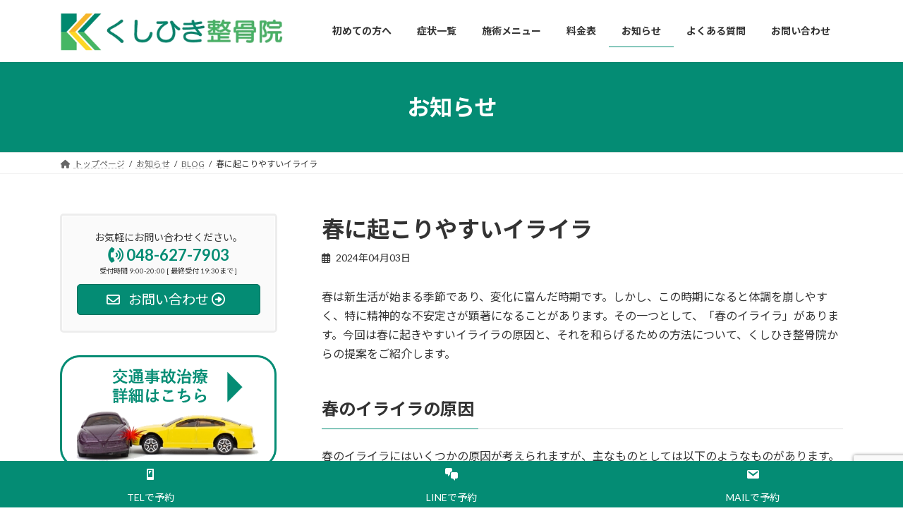

--- FILE ---
content_type: text/html; charset=UTF-8
request_url: https://kushihikiseikotuin.jp/2024/04/03/%E6%98%A5%E3%81%AB%E8%B5%B7%E3%81%93%E3%82%8A%E3%82%84%E3%81%99%E3%81%84%E3%82%A4%E3%83%A9%E3%82%A4%E3%83%A9/
body_size: 15961
content:
<!DOCTYPE html>
<html lang="ja">
<head>
<meta charset="utf-8">
<meta http-equiv="X-UA-Compatible" content="IE=edge">
<meta name="viewport" content="width=device-width, initial-scale=1">

<meta name='robots' content='max-image-preview:large' />
<link rel="alternate" type="application/rss+xml" title="くしひき整骨院 &raquo; フィード" href="https://kushihikiseikotuin.jp/feed/" />
<link rel="alternate" type="application/rss+xml" title="くしひき整骨院 &raquo; コメントフィード" href="https://kushihikiseikotuin.jp/comments/feed/" />
<meta name="description" content="春は新生活が始まる季節であり、変化に富んだ時期です。しかし、この時期になると体調を崩しやすく、特に精神的な不安定さが顕著になることがあります。その一つとして、「春のイライラ」があります。今回は春に起きやすいイライラの原因と、それを和らげるための方法について、くしひき整骨院からの提案をご紹介します。春のイライラの原因春のイライラにはいくつかの原因が考えられますが、主なものとしては以下のようなものがあります。自律神経の乱れ: 春は気温の変化が激しい季節" />
<!-- SEO SIMPLE PACK 3.2.0 -->
<title>春に起こりやすいイライラ | くしひき整骨院</title>
<meta name="description" content="春は新生活が始まる季節であり、変化に富んだ時期です。しかし、この時期になると体調を崩しやすく、特に精神的な不安定さが顕著になることがあります。その一つとして、「春のイライラ」があります。今回は春に起きやすいイライラの原因と、それを和らげるた">
<link rel="canonical" href="https://kushihikiseikotuin.jp/2024/04/03/%e6%98%a5%e3%81%ab%e8%b5%b7%e3%81%93%e3%82%8a%e3%82%84%e3%81%99%e3%81%84%e3%82%a4%e3%83%a9%e3%82%a4%e3%83%a9/">
<meta property="og:locale" content="ja_JP">
<meta property="og:type" content="article">
<meta property="og:image" content="https://kushihikiseikotuin.jp/wp-content/uploads/2024/04/image-1.png">
<meta property="og:title" content="春に起こりやすいイライラ | くしひき整骨院">
<meta property="og:description" content="春は新生活が始まる季節であり、変化に富んだ時期です。しかし、この時期になると体調を崩しやすく、特に精神的な不安定さが顕著になることがあります。その一つとして、「春のイライラ」があります。今回は春に起きやすいイライラの原因と、それを和らげるた">
<meta property="og:url" content="https://kushihikiseikotuin.jp/2024/04/03/%e6%98%a5%e3%81%ab%e8%b5%b7%e3%81%93%e3%82%8a%e3%82%84%e3%81%99%e3%81%84%e3%82%a4%e3%83%a9%e3%82%a4%e3%83%a9/">
<meta property="og:site_name" content="くしひき整骨院">
<meta name="twitter:card" content="summary_large_image">
<!-- Google Analytics (gtag.js) -->
<script async src="https://www.googletagmanager.com/gtag/js?id=G-MBS6CEL9WD"></script>
<script>
	window.dataLayer = window.dataLayer || [];
	function gtag(){dataLayer.push(arguments);}
	gtag("js", new Date());
	gtag("config", "G-MBS6CEL9WD");
	gtag("config", "UA-165621402-1");
</script>
	<!-- / SEO SIMPLE PACK -->

<script type="text/javascript">
window._wpemojiSettings = {"baseUrl":"https:\/\/s.w.org\/images\/core\/emoji\/14.0.0\/72x72\/","ext":".png","svgUrl":"https:\/\/s.w.org\/images\/core\/emoji\/14.0.0\/svg\/","svgExt":".svg","source":{"concatemoji":"https:\/\/kushihikiseikotuin.jp\/wp-includes\/js\/wp-emoji-release.min.js?ver=6.2.8"}};
/*! This file is auto-generated */
!function(e,a,t){var n,r,o,i=a.createElement("canvas"),p=i.getContext&&i.getContext("2d");function s(e,t){p.clearRect(0,0,i.width,i.height),p.fillText(e,0,0);e=i.toDataURL();return p.clearRect(0,0,i.width,i.height),p.fillText(t,0,0),e===i.toDataURL()}function c(e){var t=a.createElement("script");t.src=e,t.defer=t.type="text/javascript",a.getElementsByTagName("head")[0].appendChild(t)}for(o=Array("flag","emoji"),t.supports={everything:!0,everythingExceptFlag:!0},r=0;r<o.length;r++)t.supports[o[r]]=function(e){if(p&&p.fillText)switch(p.textBaseline="top",p.font="600 32px Arial",e){case"flag":return s("\ud83c\udff3\ufe0f\u200d\u26a7\ufe0f","\ud83c\udff3\ufe0f\u200b\u26a7\ufe0f")?!1:!s("\ud83c\uddfa\ud83c\uddf3","\ud83c\uddfa\u200b\ud83c\uddf3")&&!s("\ud83c\udff4\udb40\udc67\udb40\udc62\udb40\udc65\udb40\udc6e\udb40\udc67\udb40\udc7f","\ud83c\udff4\u200b\udb40\udc67\u200b\udb40\udc62\u200b\udb40\udc65\u200b\udb40\udc6e\u200b\udb40\udc67\u200b\udb40\udc7f");case"emoji":return!s("\ud83e\udef1\ud83c\udffb\u200d\ud83e\udef2\ud83c\udfff","\ud83e\udef1\ud83c\udffb\u200b\ud83e\udef2\ud83c\udfff")}return!1}(o[r]),t.supports.everything=t.supports.everything&&t.supports[o[r]],"flag"!==o[r]&&(t.supports.everythingExceptFlag=t.supports.everythingExceptFlag&&t.supports[o[r]]);t.supports.everythingExceptFlag=t.supports.everythingExceptFlag&&!t.supports.flag,t.DOMReady=!1,t.readyCallback=function(){t.DOMReady=!0},t.supports.everything||(n=function(){t.readyCallback()},a.addEventListener?(a.addEventListener("DOMContentLoaded",n,!1),e.addEventListener("load",n,!1)):(e.attachEvent("onload",n),a.attachEvent("onreadystatechange",function(){"complete"===a.readyState&&t.readyCallback()})),(e=t.source||{}).concatemoji?c(e.concatemoji):e.wpemoji&&e.twemoji&&(c(e.twemoji),c(e.wpemoji)))}(window,document,window._wpemojiSettings);
</script>
<style type="text/css">
img.wp-smiley,
img.emoji {
	display: inline !important;
	border: none !important;
	box-shadow: none !important;
	height: 1em !important;
	width: 1em !important;
	margin: 0 0.07em !important;
	vertical-align: -0.1em !important;
	background: none !important;
	padding: 0 !important;
}
</style>
	<link rel='stylesheet' id='vkExUnit_common_style-css' href='https://kushihikiseikotuin.jp/wp-content/plugins/vk-all-in-one-expansion-unit/assets/css/vkExUnit_style.css?ver=9.88.2.0' type='text/css' media='all' />
<style id='vkExUnit_common_style-inline-css' type='text/css'>
:root {--ver_page_top_button_url:url(https://kushihikiseikotuin.jp/wp-content/plugins/vk-all-in-one-expansion-unit/assets/images/to-top-btn-icon.svg);}@font-face {font-weight: normal;font-style: normal;font-family: "vk_sns";src: url("https://kushihikiseikotuin.jp/wp-content/plugins/vk-all-in-one-expansion-unit/inc/sns/icons/fonts/vk_sns.eot?-bq20cj");src: url("https://kushihikiseikotuin.jp/wp-content/plugins/vk-all-in-one-expansion-unit/inc/sns/icons/fonts/vk_sns.eot?#iefix-bq20cj") format("embedded-opentype"),url("https://kushihikiseikotuin.jp/wp-content/plugins/vk-all-in-one-expansion-unit/inc/sns/icons/fonts/vk_sns.woff?-bq20cj") format("woff"),url("https://kushihikiseikotuin.jp/wp-content/plugins/vk-all-in-one-expansion-unit/inc/sns/icons/fonts/vk_sns.ttf?-bq20cj") format("truetype"),url("https://kushihikiseikotuin.jp/wp-content/plugins/vk-all-in-one-expansion-unit/inc/sns/icons/fonts/vk_sns.svg?-bq20cj#vk_sns") format("svg");}
</style>
<link rel='stylesheet' id='wp-block-library-css' href='https://kushihikiseikotuin.jp/wp-includes/css/dist/block-library/style.min.css?ver=6.2.8' type='text/css' media='all' />
<style id='wp-block-library-inline-css' type='text/css'>
.vk-cols--reverse{flex-direction:row-reverse}.vk-cols--hasbtn{margin-bottom:0}.vk-cols--hasbtn>.row>.vk_gridColumn_item,.vk-cols--hasbtn>.wp-block-column{position:relative;padding-bottom:3em;margin-bottom:var(--vk-margin-block-bottom)}.vk-cols--hasbtn>.row>.vk_gridColumn_item>.wp-block-buttons,.vk-cols--hasbtn>.row>.vk_gridColumn_item>.vk_button,.vk-cols--hasbtn>.wp-block-column>.wp-block-buttons,.vk-cols--hasbtn>.wp-block-column>.vk_button{position:absolute;bottom:0;width:100%}.vk-cols--fit.wp-block-columns{gap:0}.vk-cols--fit.wp-block-columns,.vk-cols--fit.wp-block-columns:not(.is-not-stacked-on-mobile){margin-top:0;margin-bottom:0;justify-content:space-between}.vk-cols--fit.wp-block-columns>.wp-block-column *:last-child,.vk-cols--fit.wp-block-columns:not(.is-not-stacked-on-mobile)>.wp-block-column *:last-child{margin-bottom:0}.vk-cols--fit.wp-block-columns>.wp-block-column>.wp-block-cover,.vk-cols--fit.wp-block-columns:not(.is-not-stacked-on-mobile)>.wp-block-column>.wp-block-cover{margin-top:0}.vk-cols--fit.wp-block-columns.has-background,.vk-cols--fit.wp-block-columns:not(.is-not-stacked-on-mobile).has-background{padding:0}@media(max-width: 599px){.vk-cols--fit.wp-block-columns:not(.has-background)>.wp-block-column:not(.has-background),.vk-cols--fit.wp-block-columns:not(.is-not-stacked-on-mobile):not(.has-background)>.wp-block-column:not(.has-background){padding-left:0 !important;padding-right:0 !important}}@media(min-width: 782px){.vk-cols--fit.wp-block-columns .block-editor-block-list__block.wp-block-column:not(:first-child),.vk-cols--fit.wp-block-columns>.wp-block-column:not(:first-child),.vk-cols--fit.wp-block-columns:not(.is-not-stacked-on-mobile) .block-editor-block-list__block.wp-block-column:not(:first-child),.vk-cols--fit.wp-block-columns:not(.is-not-stacked-on-mobile)>.wp-block-column:not(:first-child){margin-left:0}}@media(min-width: 600px)and (max-width: 781px){.vk-cols--fit.wp-block-columns .wp-block-column:nth-child(2n),.vk-cols--fit.wp-block-columns:not(.is-not-stacked-on-mobile) .wp-block-column:nth-child(2n){margin-left:0}.vk-cols--fit.wp-block-columns .wp-block-column:not(:only-child),.vk-cols--fit.wp-block-columns:not(.is-not-stacked-on-mobile) .wp-block-column:not(:only-child){flex-basis:50% !important}}.vk-cols--fit--gap1.wp-block-columns{gap:1px}@media(min-width: 600px)and (max-width: 781px){.vk-cols--fit--gap1.wp-block-columns .wp-block-column:not(:only-child){flex-basis:calc(50% - 1px) !important}}.vk-cols--fit.vk-cols--grid>.block-editor-block-list__block,.vk-cols--fit.vk-cols--grid>.wp-block-column,.vk-cols--fit.vk-cols--grid:not(.is-not-stacked-on-mobile)>.block-editor-block-list__block,.vk-cols--fit.vk-cols--grid:not(.is-not-stacked-on-mobile)>.wp-block-column{flex-basis:50%;box-sizing:border-box}@media(max-width: 599px){.vk-cols--fit.vk-cols--grid.vk-cols--grid--alignfull>.wp-block-column:nth-child(2)>.wp-block-cover,.vk-cols--fit.vk-cols--grid:not(.is-not-stacked-on-mobile).vk-cols--grid--alignfull>.wp-block-column:nth-child(2)>.wp-block-cover{width:100vw;margin-right:calc((100% - 100vw)/2);margin-left:calc((100% - 100vw)/2)}}@media(min-width: 600px){.vk-cols--fit.vk-cols--grid.vk-cols--grid--alignfull>.wp-block-column:nth-child(2)>.wp-block-cover,.vk-cols--fit.vk-cols--grid:not(.is-not-stacked-on-mobile).vk-cols--grid--alignfull>.wp-block-column:nth-child(2)>.wp-block-cover{margin-right:calc(100% - 50vw);width:50vw}}@media(min-width: 600px){.vk-cols--fit.vk-cols--grid.vk-cols--grid--alignfull.vk-cols--reverse>.wp-block-column,.vk-cols--fit.vk-cols--grid:not(.is-not-stacked-on-mobile).vk-cols--grid--alignfull.vk-cols--reverse>.wp-block-column{margin-left:0;margin-right:0}.vk-cols--fit.vk-cols--grid.vk-cols--grid--alignfull.vk-cols--reverse>.wp-block-column:nth-child(2)>.wp-block-cover,.vk-cols--fit.vk-cols--grid:not(.is-not-stacked-on-mobile).vk-cols--grid--alignfull.vk-cols--reverse>.wp-block-column:nth-child(2)>.wp-block-cover{margin-left:calc(100% - 50vw)}}.vk-cols--menu h2,.vk-cols--menu h3,.vk-cols--menu h4,.vk-cols--menu h5{margin-bottom:.2em;text-shadow:#000 0 0 10px}.vk-cols--menu h2:first-child,.vk-cols--menu h3:first-child,.vk-cols--menu h4:first-child,.vk-cols--menu h5:first-child{margin-top:0}.vk-cols--menu p{margin-bottom:1rem;text-shadow:#000 0 0 10px}.vk-cols--menu .wp-block-cover__inner-container:last-child{margin-bottom:0}.vk-cols--fitbnrs .wp-block-column .wp-block-cover:hover img{filter:unset}.vk-cols--fitbnrs .wp-block-column .wp-block-cover:hover{background-color:unset}.vk-cols--fitbnrs .wp-block-column .wp-block-cover:hover .wp-block-cover__image-background{filter:unset !important}.vk-cols--fitbnrs .wp-block-cover__inner-container{position:absolute;height:100%;width:100%}.vk-cols--fitbnrs .vk_button{height:100%;margin:0}.vk-cols--fitbnrs .vk_button .vk_button_btn,.vk-cols--fitbnrs .vk_button .btn{height:100%;width:100%;border:none;box-shadow:none;background-color:unset !important;transition:unset}.vk-cols--fitbnrs .vk_button .vk_button_btn:hover,.vk-cols--fitbnrs .vk_button .btn:hover{transition:unset}.vk-cols--fitbnrs .vk_button .vk_button_btn:after,.vk-cols--fitbnrs .vk_button .btn:after{border:none}.vk-cols--fitbnrs .vk_button .vk_button_link_txt{width:100%;position:absolute;top:50%;left:50%;transform:translateY(-50%) translateX(-50%);font-size:2rem;text-shadow:#000 0 0 10px}.vk-cols--fitbnrs .vk_button .vk_button_link_subCaption{width:100%;position:absolute;top:calc(50% + 2.2em);left:50%;transform:translateY(-50%) translateX(-50%);text-shadow:#000 0 0 10px}@media(min-width: 992px){.vk-cols--media.wp-block-columns{gap:3rem}}.vk-fit-map iframe{position:relative;margin-bottom:0;display:block;max-height:400px;width:100vw}.vk-fit-map.alignfull div[class*=__inner-container],.vk-fit-map.alignwide div[class*=__inner-container]{max-width:100%}:root{--vk-color-th-bg-bright: rgba( 0, 0, 0, 0.05 )}.vk-table--th--width25 :where(tr>*:first-child){width:25%}.vk-table--th--width30 :where(tr>*:first-child){width:30%}.vk-table--th--width35 :where(tr>*:first-child){width:35%}.vk-table--th--width40 :where(tr>*:first-child){width:40%}.vk-table--th--bg-bright :where(tr>*:first-child){background-color:var(--vk-color-th-bg-bright)}@media(max-width: 599px){.vk-table--mobile-block :is(th,td){width:100%;display:block;border-top:none}}.vk-table--width--th25 :where(tr>*:first-child){width:25%}.vk-table--width--th30 :where(tr>*:first-child){width:30%}.vk-table--width--th35 :where(tr>*:first-child){width:35%}.vk-table--width--th40 :where(tr>*:first-child){width:40%}.no-margin{margin:0}@media(max-width: 599px){.wp-block-image.vk-aligncenter--mobile>.alignright{float:none;margin-left:auto;margin-right:auto}.vk-no-padding-horizontal--mobile{padding-left:0 !important;padding-right:0 !important}}
/* VK Color Palettes */:root{ --wp--preset--color--vk-color-primary:#048c74}/* --vk-color-primary is deprecated. */:root{ --vk-color-primary: var(--wp--preset--color--vk-color-primary);}:root{ --wp--preset--color--vk-color-primary-dark:#03705d}/* --vk-color-primary-dark is deprecated. */:root{ --vk-color-primary-dark: var(--wp--preset--color--vk-color-primary-dark);}:root{ --wp--preset--color--vk-color-primary-vivid:#049a80}/* --vk-color-primary-vivid is deprecated. */:root{ --vk-color-primary-vivid: var(--wp--preset--color--vk-color-primary-vivid);}
</style>
<link rel='stylesheet' id='classic-theme-styles-css' href='https://kushihikiseikotuin.jp/wp-includes/css/classic-themes.min.css?ver=6.2.8' type='text/css' media='all' />
<style id='global-styles-inline-css' type='text/css'>
body{--wp--preset--color--black: #000000;--wp--preset--color--cyan-bluish-gray: #abb8c3;--wp--preset--color--white: #ffffff;--wp--preset--color--pale-pink: #f78da7;--wp--preset--color--vivid-red: #cf2e2e;--wp--preset--color--luminous-vivid-orange: #ff6900;--wp--preset--color--luminous-vivid-amber: #fcb900;--wp--preset--color--light-green-cyan: #7bdcb5;--wp--preset--color--vivid-green-cyan: #00d084;--wp--preset--color--pale-cyan-blue: #8ed1fc;--wp--preset--color--vivid-cyan-blue: #0693e3;--wp--preset--color--vivid-purple: #9b51e0;--wp--preset--color--vk-color-primary: #048c74;--wp--preset--color--vk-color-primary-dark: #03705d;--wp--preset--color--vk-color-primary-vivid: #049a80;--wp--preset--gradient--vivid-cyan-blue-to-vivid-purple: linear-gradient(135deg,rgba(6,147,227,1) 0%,rgb(155,81,224) 100%);--wp--preset--gradient--light-green-cyan-to-vivid-green-cyan: linear-gradient(135deg,rgb(122,220,180) 0%,rgb(0,208,130) 100%);--wp--preset--gradient--luminous-vivid-amber-to-luminous-vivid-orange: linear-gradient(135deg,rgba(252,185,0,1) 0%,rgba(255,105,0,1) 100%);--wp--preset--gradient--luminous-vivid-orange-to-vivid-red: linear-gradient(135deg,rgba(255,105,0,1) 0%,rgb(207,46,46) 100%);--wp--preset--gradient--very-light-gray-to-cyan-bluish-gray: linear-gradient(135deg,rgb(238,238,238) 0%,rgb(169,184,195) 100%);--wp--preset--gradient--cool-to-warm-spectrum: linear-gradient(135deg,rgb(74,234,220) 0%,rgb(151,120,209) 20%,rgb(207,42,186) 40%,rgb(238,44,130) 60%,rgb(251,105,98) 80%,rgb(254,248,76) 100%);--wp--preset--gradient--blush-light-purple: linear-gradient(135deg,rgb(255,206,236) 0%,rgb(152,150,240) 100%);--wp--preset--gradient--blush-bordeaux: linear-gradient(135deg,rgb(254,205,165) 0%,rgb(254,45,45) 50%,rgb(107,0,62) 100%);--wp--preset--gradient--luminous-dusk: linear-gradient(135deg,rgb(255,203,112) 0%,rgb(199,81,192) 50%,rgb(65,88,208) 100%);--wp--preset--gradient--pale-ocean: linear-gradient(135deg,rgb(255,245,203) 0%,rgb(182,227,212) 50%,rgb(51,167,181) 100%);--wp--preset--gradient--electric-grass: linear-gradient(135deg,rgb(202,248,128) 0%,rgb(113,206,126) 100%);--wp--preset--gradient--midnight: linear-gradient(135deg,rgb(2,3,129) 0%,rgb(40,116,252) 100%);--wp--preset--gradient--vivid-green-cyan-to-vivid-cyan-blue: linear-gradient(135deg,rgba(0,208,132,1) 0%,rgba(6,147,227,1) 100%);--wp--preset--duotone--dark-grayscale: url('#wp-duotone-dark-grayscale');--wp--preset--duotone--grayscale: url('#wp-duotone-grayscale');--wp--preset--duotone--purple-yellow: url('#wp-duotone-purple-yellow');--wp--preset--duotone--blue-red: url('#wp-duotone-blue-red');--wp--preset--duotone--midnight: url('#wp-duotone-midnight');--wp--preset--duotone--magenta-yellow: url('#wp-duotone-magenta-yellow');--wp--preset--duotone--purple-green: url('#wp-duotone-purple-green');--wp--preset--duotone--blue-orange: url('#wp-duotone-blue-orange');--wp--preset--font-size--small: 14px;--wp--preset--font-size--medium: 20px;--wp--preset--font-size--large: 24px;--wp--preset--font-size--x-large: 42px;--wp--preset--font-size--regular: 16px;--wp--preset--font-size--huge: 36px;--wp--preset--spacing--20: 0.44rem;--wp--preset--spacing--30: 0.67rem;--wp--preset--spacing--40: 1rem;--wp--preset--spacing--50: 1.5rem;--wp--preset--spacing--60: 2.25rem;--wp--preset--spacing--70: 3.38rem;--wp--preset--spacing--80: 5.06rem;--wp--preset--shadow--natural: 6px 6px 9px rgba(0, 0, 0, 0.2);--wp--preset--shadow--deep: 12px 12px 50px rgba(0, 0, 0, 0.4);--wp--preset--shadow--sharp: 6px 6px 0px rgba(0, 0, 0, 0.2);--wp--preset--shadow--outlined: 6px 6px 0px -3px rgba(255, 255, 255, 1), 6px 6px rgba(0, 0, 0, 1);--wp--preset--shadow--crisp: 6px 6px 0px rgba(0, 0, 0, 1);}:where(.is-layout-flex){gap: 0.5em;}body .is-layout-flow > .alignleft{float: left;margin-inline-start: 0;margin-inline-end: 2em;}body .is-layout-flow > .alignright{float: right;margin-inline-start: 2em;margin-inline-end: 0;}body .is-layout-flow > .aligncenter{margin-left: auto !important;margin-right: auto !important;}body .is-layout-constrained > .alignleft{float: left;margin-inline-start: 0;margin-inline-end: 2em;}body .is-layout-constrained > .alignright{float: right;margin-inline-start: 2em;margin-inline-end: 0;}body .is-layout-constrained > .aligncenter{margin-left: auto !important;margin-right: auto !important;}body .is-layout-constrained > :where(:not(.alignleft):not(.alignright):not(.alignfull)){max-width: var(--wp--style--global--content-size);margin-left: auto !important;margin-right: auto !important;}body .is-layout-constrained > .alignwide{max-width: var(--wp--style--global--wide-size);}body .is-layout-flex{display: flex;}body .is-layout-flex{flex-wrap: wrap;align-items: center;}body .is-layout-flex > *{margin: 0;}:where(.wp-block-columns.is-layout-flex){gap: 2em;}.has-black-color{color: var(--wp--preset--color--black) !important;}.has-cyan-bluish-gray-color{color: var(--wp--preset--color--cyan-bluish-gray) !important;}.has-white-color{color: var(--wp--preset--color--white) !important;}.has-pale-pink-color{color: var(--wp--preset--color--pale-pink) !important;}.has-vivid-red-color{color: var(--wp--preset--color--vivid-red) !important;}.has-luminous-vivid-orange-color{color: var(--wp--preset--color--luminous-vivid-orange) !important;}.has-luminous-vivid-amber-color{color: var(--wp--preset--color--luminous-vivid-amber) !important;}.has-light-green-cyan-color{color: var(--wp--preset--color--light-green-cyan) !important;}.has-vivid-green-cyan-color{color: var(--wp--preset--color--vivid-green-cyan) !important;}.has-pale-cyan-blue-color{color: var(--wp--preset--color--pale-cyan-blue) !important;}.has-vivid-cyan-blue-color{color: var(--wp--preset--color--vivid-cyan-blue) !important;}.has-vivid-purple-color{color: var(--wp--preset--color--vivid-purple) !important;}.has-vk-color-primary-color{color: var(--wp--preset--color--vk-color-primary) !important;}.has-vk-color-primary-dark-color{color: var(--wp--preset--color--vk-color-primary-dark) !important;}.has-vk-color-primary-vivid-color{color: var(--wp--preset--color--vk-color-primary-vivid) !important;}.has-black-background-color{background-color: var(--wp--preset--color--black) !important;}.has-cyan-bluish-gray-background-color{background-color: var(--wp--preset--color--cyan-bluish-gray) !important;}.has-white-background-color{background-color: var(--wp--preset--color--white) !important;}.has-pale-pink-background-color{background-color: var(--wp--preset--color--pale-pink) !important;}.has-vivid-red-background-color{background-color: var(--wp--preset--color--vivid-red) !important;}.has-luminous-vivid-orange-background-color{background-color: var(--wp--preset--color--luminous-vivid-orange) !important;}.has-luminous-vivid-amber-background-color{background-color: var(--wp--preset--color--luminous-vivid-amber) !important;}.has-light-green-cyan-background-color{background-color: var(--wp--preset--color--light-green-cyan) !important;}.has-vivid-green-cyan-background-color{background-color: var(--wp--preset--color--vivid-green-cyan) !important;}.has-pale-cyan-blue-background-color{background-color: var(--wp--preset--color--pale-cyan-blue) !important;}.has-vivid-cyan-blue-background-color{background-color: var(--wp--preset--color--vivid-cyan-blue) !important;}.has-vivid-purple-background-color{background-color: var(--wp--preset--color--vivid-purple) !important;}.has-vk-color-primary-background-color{background-color: var(--wp--preset--color--vk-color-primary) !important;}.has-vk-color-primary-dark-background-color{background-color: var(--wp--preset--color--vk-color-primary-dark) !important;}.has-vk-color-primary-vivid-background-color{background-color: var(--wp--preset--color--vk-color-primary-vivid) !important;}.has-black-border-color{border-color: var(--wp--preset--color--black) !important;}.has-cyan-bluish-gray-border-color{border-color: var(--wp--preset--color--cyan-bluish-gray) !important;}.has-white-border-color{border-color: var(--wp--preset--color--white) !important;}.has-pale-pink-border-color{border-color: var(--wp--preset--color--pale-pink) !important;}.has-vivid-red-border-color{border-color: var(--wp--preset--color--vivid-red) !important;}.has-luminous-vivid-orange-border-color{border-color: var(--wp--preset--color--luminous-vivid-orange) !important;}.has-luminous-vivid-amber-border-color{border-color: var(--wp--preset--color--luminous-vivid-amber) !important;}.has-light-green-cyan-border-color{border-color: var(--wp--preset--color--light-green-cyan) !important;}.has-vivid-green-cyan-border-color{border-color: var(--wp--preset--color--vivid-green-cyan) !important;}.has-pale-cyan-blue-border-color{border-color: var(--wp--preset--color--pale-cyan-blue) !important;}.has-vivid-cyan-blue-border-color{border-color: var(--wp--preset--color--vivid-cyan-blue) !important;}.has-vivid-purple-border-color{border-color: var(--wp--preset--color--vivid-purple) !important;}.has-vk-color-primary-border-color{border-color: var(--wp--preset--color--vk-color-primary) !important;}.has-vk-color-primary-dark-border-color{border-color: var(--wp--preset--color--vk-color-primary-dark) !important;}.has-vk-color-primary-vivid-border-color{border-color: var(--wp--preset--color--vk-color-primary-vivid) !important;}.has-vivid-cyan-blue-to-vivid-purple-gradient-background{background: var(--wp--preset--gradient--vivid-cyan-blue-to-vivid-purple) !important;}.has-light-green-cyan-to-vivid-green-cyan-gradient-background{background: var(--wp--preset--gradient--light-green-cyan-to-vivid-green-cyan) !important;}.has-luminous-vivid-amber-to-luminous-vivid-orange-gradient-background{background: var(--wp--preset--gradient--luminous-vivid-amber-to-luminous-vivid-orange) !important;}.has-luminous-vivid-orange-to-vivid-red-gradient-background{background: var(--wp--preset--gradient--luminous-vivid-orange-to-vivid-red) !important;}.has-very-light-gray-to-cyan-bluish-gray-gradient-background{background: var(--wp--preset--gradient--very-light-gray-to-cyan-bluish-gray) !important;}.has-cool-to-warm-spectrum-gradient-background{background: var(--wp--preset--gradient--cool-to-warm-spectrum) !important;}.has-blush-light-purple-gradient-background{background: var(--wp--preset--gradient--blush-light-purple) !important;}.has-blush-bordeaux-gradient-background{background: var(--wp--preset--gradient--blush-bordeaux) !important;}.has-luminous-dusk-gradient-background{background: var(--wp--preset--gradient--luminous-dusk) !important;}.has-pale-ocean-gradient-background{background: var(--wp--preset--gradient--pale-ocean) !important;}.has-electric-grass-gradient-background{background: var(--wp--preset--gradient--electric-grass) !important;}.has-midnight-gradient-background{background: var(--wp--preset--gradient--midnight) !important;}.has-small-font-size{font-size: var(--wp--preset--font-size--small) !important;}.has-medium-font-size{font-size: var(--wp--preset--font-size--medium) !important;}.has-large-font-size{font-size: var(--wp--preset--font-size--large) !important;}.has-x-large-font-size{font-size: var(--wp--preset--font-size--x-large) !important;}
.wp-block-navigation a:where(:not(.wp-element-button)){color: inherit;}
:where(.wp-block-columns.is-layout-flex){gap: 2em;}
.wp-block-pullquote{font-size: 1.5em;line-height: 1.6;}
</style>
<link rel='stylesheet' id='contact-form-7-css' href='https://kushihikiseikotuin.jp/wp-content/plugins/contact-form-7/includes/css/styles.css?ver=5.7.6' type='text/css' media='all' />
<link rel='stylesheet' id='contact-form-7-confirm-css' href='https://kushihikiseikotuin.jp/wp-content/plugins/contact-form-7-add-confirm/includes/css/styles.css?ver=5.1' type='text/css' media='all' />
<link rel='stylesheet' id='dashicons-css' href='https://kushihikiseikotuin.jp/wp-includes/css/dashicons.min.css?ver=6.2.8' type='text/css' media='all' />
<link rel='stylesheet' id='veu-cta-css' href='https://kushihikiseikotuin.jp/wp-content/plugins/vk-all-in-one-expansion-unit/inc/call-to-action/package/assets/css/style.css?ver=9.88.2.0' type='text/css' media='all' />
<link rel='stylesheet' id='vk-swiper-style-css' href='https://kushihikiseikotuin.jp/wp-content/plugins/vk-blocks/inc/vk-swiper/package/assets/css/swiper-bundle.min.css?ver=6.8.0' type='text/css' media='all' />
<link rel='stylesheet' id='wp-show-posts-css' href='https://kushihikiseikotuin.jp/wp-content/plugins/wp-show-posts/css/wp-show-posts-min.css?ver=1.1.4' type='text/css' media='all' />
<link rel='stylesheet' id='lightning-common-style-css' href='https://kushihikiseikotuin.jp/wp-content/themes/lightning/_g3/assets/css/style.css?ver=15.8.6' type='text/css' media='all' />
<style id='lightning-common-style-inline-css' type='text/css'>
/* Lightning */:root {--vk-color-primary:#048c74;--vk-color-primary-dark:#03705d;--vk-color-primary-vivid:#049a80;--g_nav_main_acc_icon_open_url:url(https://kushihikiseikotuin.jp/wp-content/themes/lightning/_g3/inc/vk-mobile-nav/package/images/vk-menu-acc-icon-open-black.svg);--g_nav_main_acc_icon_close_url: url(https://kushihikiseikotuin.jp/wp-content/themes/lightning/_g3/inc/vk-mobile-nav/package/images/vk-menu-close-black.svg);--g_nav_sub_acc_icon_open_url: url(https://kushihikiseikotuin.jp/wp-content/themes/lightning/_g3/inc/vk-mobile-nav/package/images/vk-menu-acc-icon-open-white.svg);--g_nav_sub_acc_icon_close_url: url(https://kushihikiseikotuin.jp/wp-content/themes/lightning/_g3/inc/vk-mobile-nav/package/images/vk-menu-close-white.svg);}
html{scroll-padding-top:var(--vk-size-admin-bar);}
/* vk-mobile-nav */:root {--vk-mobile-nav-menu-btn-bg-src: url("https://kushihikiseikotuin.jp/wp-content/themes/lightning/_g3/inc/vk-mobile-nav/package/images/vk-menu-btn-black.svg");--vk-mobile-nav-menu-btn-close-bg-src: url("https://kushihikiseikotuin.jp/wp-content/themes/lightning/_g3/inc/vk-mobile-nav/package/images/vk-menu-close-black.svg");--vk-menu-acc-icon-open-black-bg-src: url("https://kushihikiseikotuin.jp/wp-content/themes/lightning/_g3/inc/vk-mobile-nav/package/images/vk-menu-acc-icon-open-black.svg");--vk-menu-acc-icon-open-white-bg-src: url("https://kushihikiseikotuin.jp/wp-content/themes/lightning/_g3/inc/vk-mobile-nav/package/images/vk-menu-acc-icon-open-white.svg");--vk-menu-acc-icon-close-black-bg-src: url("https://kushihikiseikotuin.jp/wp-content/themes/lightning/_g3/inc/vk-mobile-nav/package/images/vk-menu-close-black.svg");--vk-menu-acc-icon-close-white-bg-src: url("https://kushihikiseikotuin.jp/wp-content/themes/lightning/_g3/inc/vk-mobile-nav/package/images/vk-menu-close-white.svg");}
</style>
<link rel='stylesheet' id='lightning-design-style-css' href='https://kushihikiseikotuin.jp/wp-content/themes/lightning/_g3/design-skin/origin3/css/style.css?ver=15.8.6' type='text/css' media='all' />
<style id='lightning-design-style-inline-css' type='text/css'>
.tagcloud a:before { font-family: "Font Awesome 5 Free";content: "\f02b";font-weight: bold; }
</style>
<link rel='stylesheet' id='vk-blog-card-css' href='https://kushihikiseikotuin.jp/wp-content/themes/lightning/_g3/inc/vk-wp-oembed-blog-card/package/css/blog-card.css?ver=6.2.8' type='text/css' media='all' />
<link rel='stylesheet' id='vk-blocks-build-css-css' href='https://kushihikiseikotuin.jp/wp-content/plugins/vk-blocks/build/block-build.css?ver=1.55.0.1' type='text/css' media='all' />
<style id='vk-blocks-build-css-inline-css' type='text/css'>
:root {--vk_flow-arrow: url(https://kushihikiseikotuin.jp/wp-content/plugins/vk-blocks/inc/vk-blocks/images/arrow_bottom.svg);--vk_image-mask-wave01: url(https://kushihikiseikotuin.jp/wp-content/plugins/vk-blocks/inc/vk-blocks/images/wave01.svg);--vk_image-mask-wave02: url(https://kushihikiseikotuin.jp/wp-content/plugins/vk-blocks/inc/vk-blocks/images/wave02.svg);--vk_image-mask-wave03: url(https://kushihikiseikotuin.jp/wp-content/plugins/vk-blocks/inc/vk-blocks/images/wave03.svg);--vk_image-mask-wave04: url(https://kushihikiseikotuin.jp/wp-content/plugins/vk-blocks/inc/vk-blocks/images/wave04.svg);}

	:root {

		--vk-balloon-border-width:1px;

		--vk-balloon-speech-offset:-12px;
	}
	
</style>
<link rel='stylesheet' id='lightning-theme-style-css' href='https://kushihikiseikotuin.jp/wp-content/themes/lightning/style.css?ver=15.8.6' type='text/css' media='all' />
<link rel='stylesheet' id='vk-font-awesome-css' href='https://kushihikiseikotuin.jp/wp-content/themes/lightning/vendor/vektor-inc/font-awesome-versions/src/versions/6/css/all.min.css?ver=6.1.0' type='text/css' media='all' />
<script type='text/javascript' src='https://kushihikiseikotuin.jp/wp-includes/js/jquery/jquery.min.js?ver=3.6.4' id='jquery-core-js'></script>
<script type='text/javascript' src='https://kushihikiseikotuin.jp/wp-includes/js/jquery/jquery-migrate.min.js?ver=3.4.0' id='jquery-migrate-js'></script>
<link rel="https://api.w.org/" href="https://kushihikiseikotuin.jp/wp-json/" /><link rel="alternate" type="application/json" href="https://kushihikiseikotuin.jp/wp-json/wp/v2/posts/1070" /><link rel="EditURI" type="application/rsd+xml" title="RSD" href="https://kushihikiseikotuin.jp/xmlrpc.php?rsd" />
<link rel="wlwmanifest" type="application/wlwmanifest+xml" href="https://kushihikiseikotuin.jp/wp-includes/wlwmanifest.xml" />
<meta name="generator" content="WordPress 6.2.8" />
<link rel='shortlink' href='https://kushihikiseikotuin.jp/?p=1070' />
<link rel="alternate" type="application/json+oembed" href="https://kushihikiseikotuin.jp/wp-json/oembed/1.0/embed?url=https%3A%2F%2Fkushihikiseikotuin.jp%2F2024%2F04%2F03%2F%25e6%2598%25a5%25e3%2581%25ab%25e8%25b5%25b7%25e3%2581%2593%25e3%2582%258a%25e3%2582%2584%25e3%2581%2599%25e3%2581%2584%25e3%2582%25a4%25e3%2583%25a9%25e3%2582%25a4%25e3%2583%25a9%2F" />
<link rel="alternate" type="text/xml+oembed" href="https://kushihikiseikotuin.jp/wp-json/oembed/1.0/embed?url=https%3A%2F%2Fkushihikiseikotuin.jp%2F2024%2F04%2F03%2F%25e6%2598%25a5%25e3%2581%25ab%25e8%25b5%25b7%25e3%2581%2593%25e3%2582%258a%25e3%2582%2584%25e3%2581%2599%25e3%2581%2584%25e3%2582%25a4%25e3%2583%25a9%25e3%2582%25a4%25e3%2583%25a9%2F&#038;format=xml" />
<meta name="viewport" content="initial-scale=1, viewport-fit=cover">
<!-- [ VK All in One Expansion Unit OGP ] -->
<meta property="og:site_name" content="くしひき整骨院" />
<meta property="og:url" content="https://kushihikiseikotuin.jp/2024/04/03/%e6%98%a5%e3%81%ab%e8%b5%b7%e3%81%93%e3%82%8a%e3%82%84%e3%81%99%e3%81%84%e3%82%a4%e3%83%a9%e3%82%a4%e3%83%a9/" />
<meta property="og:title" content="春に起こりやすいイライラ | くしひき整骨院" />
<meta property="og:description" content="春は新生活が始まる季節であり、変化に富んだ時期です。しかし、この時期になると体調を崩しやすく、特に精神的な不安定さが顕著になることがあります。その一つとして、「春のイライラ」があります。今回は春に起きやすいイライラの原因と、それを和らげるための方法について、くしひき整骨院からの提案をご紹介します。春のイライラの原因春のイライラにはいくつかの原因が考えられますが、主なものとしては以下のようなものがあります。自律神経の乱れ: 春は気温の変化が激しい季節" />
<meta property="og:type" content="article" />
<meta property="og:image" content="https://kushihikiseikotuin.jp/wp-content/uploads/2024/04/image-1.png" />
<meta property="og:image:width" content="1024" />
<meta property="og:image:height" content="1024" />
<!-- [ / VK All in One Expansion Unit OGP ] -->
<!-- [ VK All in One Expansion Unit twitter card ] -->
<meta name="twitter:card" content="summary_large_image">
<meta name="twitter:description" content="春は新生活が始まる季節であり、変化に富んだ時期です。しかし、この時期になると体調を崩しやすく、特に精神的な不安定さが顕著になることがあります。その一つとして、「春のイライラ」があります。今回は春に起きやすいイライラの原因と、それを和らげるための方法について、くしひき整骨院からの提案をご紹介します。春のイライラの原因春のイライラにはいくつかの原因が考えられますが、主なものとしては以下のようなものがあります。自律神経の乱れ: 春は気温の変化が激しい季節">
<meta name="twitter:title" content="春に起こりやすいイライラ | くしひき整骨院">
<meta name="twitter:url" content="https://kushihikiseikotuin.jp/2024/04/03/%e6%98%a5%e3%81%ab%e8%b5%b7%e3%81%93%e3%82%8a%e3%82%84%e3%81%99%e3%81%84%e3%82%a4%e3%83%a9%e3%82%a4%e3%83%a9/">
	<meta name="twitter:image" content="https://kushihikiseikotuin.jp/wp-content/uploads/2024/04/image-1.png">
	<meta name="twitter:domain" content="kushihikiseikotuin.jp">
	<!-- [ / VK All in One Expansion Unit twitter card ] -->
	<link rel="icon" href="https://kushihikiseikotuin.jp/wp-content/uploads/2022/11/cropped-RBE5Dkpn3cq1oIc1667149369_166714937212-32x32.png" sizes="32x32" />
<link rel="icon" href="https://kushihikiseikotuin.jp/wp-content/uploads/2022/11/cropped-RBE5Dkpn3cq1oIc1667149369_166714937212-192x192.png" sizes="192x192" />
<link rel="apple-touch-icon" href="https://kushihikiseikotuin.jp/wp-content/uploads/2022/11/cropped-RBE5Dkpn3cq1oIc1667149369_166714937212-180x180.png" />
<meta name="msapplication-TileImage" content="https://kushihikiseikotuin.jp/wp-content/uploads/2022/11/cropped-RBE5Dkpn3cq1oIc1667149369_166714937212-270x270.png" />
		<style type="text/css" id="wp-custom-css">
			.site-footer-copyright p:nth-child(2) {
    display:none;
}
/* 必須マーク */
.must {
	background: #FF1A00;
}

/* 任意マーク */
.free {
	background: #999;
}

.must,
.free {
	color: #FFF;
	border-radius: 3px;
	font-size: 12px;
	margin-right: 10px;
	padding: 2px 10px;
	letter-spacing: 0.2em;
}
/* — コンタクトフォーム7　送信ボタンのカスタマイズ — */
input.wpcf7-submit {
padding:1em !important;/* ボタン内の余白 */
margin:1em 0em !important;/* ボタンの上下の余白 */
border-radius: 5px !important;/* 角を丸く*/
color: #fff !important;/* 文字の色*/
font-size: 18px !important;/* 文字の大きさ */
font-weight: bold !important;/* 文字の太さ*/
width: 100%;/* ボタンの横幅*/
transition:0.5s;/* 背景色が変わるまでの時間*/
box-shadow: 2px 2px 2px 2px rgba(0,0,0,0.10);/* 薄っすらとボタンにドロップシャドウをかける*/
}

input.wpcf7-submit:hover {
background-color:#44b45c !important;/* マウスを乗せたときの背景色 */
color: #fff !important;/* マウスを乗せたときの文字の色 */
}

.btn-submit {
    width: 100%;
    text-align: center;
}
.entry-meta-item-author { display: none; }
.entry-meta-item-updated { display: none; }		</style>
		<!-- [ VK All in One Expansion Unit Article Structure Data ] --><script type="application/ld+json">{"@context":"https://schema.org/","@type":"Article","headline":"春に起こりやすいイライラ","image":"https://kushihikiseikotuin.jp/wp-content/uploads/2024/04/image-1-320x180.png","datePublished":"2024-04-03T08:40:43+09:00","dateModified":"2024-04-03T08:40:44+09:00","author":{"@type":"","name":"隆介萩原","url":"https://kushihikiseikotuin.jp/","sameAs":""}}</script><!-- [ / VK All in One Expansion Unit Article Structure Data ] --></head>
<body class="post-template-default single single-post postid-1070 single-format-standard wp-embed-responsive post-name-%e6%98%a5%e3%81%ab%e8%b5%b7%e3%81%93%e3%82%8a%e3%82%84%e3%81%99%e3%81%84%e3%82%a4%e3%83%a9%e3%82%a4%e3%83%a9 post-type-post vk-blocks device-pc fa_v6_css">
<a class="skip-link screen-reader-text" href="#main">コンテンツへスキップ</a>
<a class="skip-link screen-reader-text" href="#vk-mobile-nav">ナビゲーションに移動</a>
<svg xmlns="http://www.w3.org/2000/svg" viewBox="0 0 0 0" width="0" height="0" focusable="false" role="none" style="visibility: hidden; position: absolute; left: -9999px; overflow: hidden;" ><defs><filter id="wp-duotone-dark-grayscale"><feColorMatrix color-interpolation-filters="sRGB" type="matrix" values=" .299 .587 .114 0 0 .299 .587 .114 0 0 .299 .587 .114 0 0 .299 .587 .114 0 0 " /><feComponentTransfer color-interpolation-filters="sRGB" ><feFuncR type="table" tableValues="0 0.49803921568627" /><feFuncG type="table" tableValues="0 0.49803921568627" /><feFuncB type="table" tableValues="0 0.49803921568627" /><feFuncA type="table" tableValues="1 1" /></feComponentTransfer><feComposite in2="SourceGraphic" operator="in" /></filter></defs></svg><svg xmlns="http://www.w3.org/2000/svg" viewBox="0 0 0 0" width="0" height="0" focusable="false" role="none" style="visibility: hidden; position: absolute; left: -9999px; overflow: hidden;" ><defs><filter id="wp-duotone-grayscale"><feColorMatrix color-interpolation-filters="sRGB" type="matrix" values=" .299 .587 .114 0 0 .299 .587 .114 0 0 .299 .587 .114 0 0 .299 .587 .114 0 0 " /><feComponentTransfer color-interpolation-filters="sRGB" ><feFuncR type="table" tableValues="0 1" /><feFuncG type="table" tableValues="0 1" /><feFuncB type="table" tableValues="0 1" /><feFuncA type="table" tableValues="1 1" /></feComponentTransfer><feComposite in2="SourceGraphic" operator="in" /></filter></defs></svg><svg xmlns="http://www.w3.org/2000/svg" viewBox="0 0 0 0" width="0" height="0" focusable="false" role="none" style="visibility: hidden; position: absolute; left: -9999px; overflow: hidden;" ><defs><filter id="wp-duotone-purple-yellow"><feColorMatrix color-interpolation-filters="sRGB" type="matrix" values=" .299 .587 .114 0 0 .299 .587 .114 0 0 .299 .587 .114 0 0 .299 .587 .114 0 0 " /><feComponentTransfer color-interpolation-filters="sRGB" ><feFuncR type="table" tableValues="0.54901960784314 0.98823529411765" /><feFuncG type="table" tableValues="0 1" /><feFuncB type="table" tableValues="0.71764705882353 0.25490196078431" /><feFuncA type="table" tableValues="1 1" /></feComponentTransfer><feComposite in2="SourceGraphic" operator="in" /></filter></defs></svg><svg xmlns="http://www.w3.org/2000/svg" viewBox="0 0 0 0" width="0" height="0" focusable="false" role="none" style="visibility: hidden; position: absolute; left: -9999px; overflow: hidden;" ><defs><filter id="wp-duotone-blue-red"><feColorMatrix color-interpolation-filters="sRGB" type="matrix" values=" .299 .587 .114 0 0 .299 .587 .114 0 0 .299 .587 .114 0 0 .299 .587 .114 0 0 " /><feComponentTransfer color-interpolation-filters="sRGB" ><feFuncR type="table" tableValues="0 1" /><feFuncG type="table" tableValues="0 0.27843137254902" /><feFuncB type="table" tableValues="0.5921568627451 0.27843137254902" /><feFuncA type="table" tableValues="1 1" /></feComponentTransfer><feComposite in2="SourceGraphic" operator="in" /></filter></defs></svg><svg xmlns="http://www.w3.org/2000/svg" viewBox="0 0 0 0" width="0" height="0" focusable="false" role="none" style="visibility: hidden; position: absolute; left: -9999px; overflow: hidden;" ><defs><filter id="wp-duotone-midnight"><feColorMatrix color-interpolation-filters="sRGB" type="matrix" values=" .299 .587 .114 0 0 .299 .587 .114 0 0 .299 .587 .114 0 0 .299 .587 .114 0 0 " /><feComponentTransfer color-interpolation-filters="sRGB" ><feFuncR type="table" tableValues="0 0" /><feFuncG type="table" tableValues="0 0.64705882352941" /><feFuncB type="table" tableValues="0 1" /><feFuncA type="table" tableValues="1 1" /></feComponentTransfer><feComposite in2="SourceGraphic" operator="in" /></filter></defs></svg><svg xmlns="http://www.w3.org/2000/svg" viewBox="0 0 0 0" width="0" height="0" focusable="false" role="none" style="visibility: hidden; position: absolute; left: -9999px; overflow: hidden;" ><defs><filter id="wp-duotone-magenta-yellow"><feColorMatrix color-interpolation-filters="sRGB" type="matrix" values=" .299 .587 .114 0 0 .299 .587 .114 0 0 .299 .587 .114 0 0 .299 .587 .114 0 0 " /><feComponentTransfer color-interpolation-filters="sRGB" ><feFuncR type="table" tableValues="0.78039215686275 1" /><feFuncG type="table" tableValues="0 0.94901960784314" /><feFuncB type="table" tableValues="0.35294117647059 0.47058823529412" /><feFuncA type="table" tableValues="1 1" /></feComponentTransfer><feComposite in2="SourceGraphic" operator="in" /></filter></defs></svg><svg xmlns="http://www.w3.org/2000/svg" viewBox="0 0 0 0" width="0" height="0" focusable="false" role="none" style="visibility: hidden; position: absolute; left: -9999px; overflow: hidden;" ><defs><filter id="wp-duotone-purple-green"><feColorMatrix color-interpolation-filters="sRGB" type="matrix" values=" .299 .587 .114 0 0 .299 .587 .114 0 0 .299 .587 .114 0 0 .299 .587 .114 0 0 " /><feComponentTransfer color-interpolation-filters="sRGB" ><feFuncR type="table" tableValues="0.65098039215686 0.40392156862745" /><feFuncG type="table" tableValues="0 1" /><feFuncB type="table" tableValues="0.44705882352941 0.4" /><feFuncA type="table" tableValues="1 1" /></feComponentTransfer><feComposite in2="SourceGraphic" operator="in" /></filter></defs></svg><svg xmlns="http://www.w3.org/2000/svg" viewBox="0 0 0 0" width="0" height="0" focusable="false" role="none" style="visibility: hidden; position: absolute; left: -9999px; overflow: hidden;" ><defs><filter id="wp-duotone-blue-orange"><feColorMatrix color-interpolation-filters="sRGB" type="matrix" values=" .299 .587 .114 0 0 .299 .587 .114 0 0 .299 .587 .114 0 0 .299 .587 .114 0 0 " /><feComponentTransfer color-interpolation-filters="sRGB" ><feFuncR type="table" tableValues="0.098039215686275 1" /><feFuncG type="table" tableValues="0 0.66274509803922" /><feFuncB type="table" tableValues="0.84705882352941 0.41960784313725" /><feFuncA type="table" tableValues="1 1" /></feComponentTransfer><feComposite in2="SourceGraphic" operator="in" /></filter></defs></svg>
<header id="site-header" class="site-header site-header--layout--nav-float">
		<div id="site-header-container" class="site-header-container container">

				<div class="site-header-logo">
		<a href="https://kushihikiseikotuin.jp/">
			<span><img src="https://kushihikiseikotuin.jp/wp-content/uploads/2022/10/20e3378b352bdad4c51b57f58475b7a0-1.png" alt="くしひき整骨院" /></span>
		</a>
		</div>

		
		<nav id="global-nav" class="global-nav global-nav--layout--float-right"><ul id="menu-%e3%83%a1%e3%83%8b%e3%83%a5%e3%83%bc" class="menu vk-menu-acc global-nav-list nav"><li id="menu-item-99" class="menu-item menu-item-type-post_type menu-item-object-page"><a href="https://kushihikiseikotuin.jp/welcome/"><strong class="global-nav-name">初めての方へ</strong></a></li>
<li id="menu-item-733" class="menu-item menu-item-type-custom menu-item-object-custom menu-item-has-children"><a><strong class="global-nav-name">症状一覧</strong></a>
<ul class="sub-menu">
	<li id="menu-item-736" class="menu-item menu-item-type-post_type menu-item-object-page"><a href="https://kushihikiseikotuin.jp/mansei/">慢性腰痛</a></li>
	<li id="menu-item-842" class="menu-item menu-item-type-post_type menu-item-object-page"><a href="https://kushihikiseikotuin.jp/strained/">ぎっくり腰</a></li>
	<li id="menu-item-735" class="menu-item menu-item-type-post_type menu-item-object-page"><a href="https://kushihikiseikotuin.jp/zakotsu/">坐骨神経痛</a></li>
	<li id="menu-item-739" class="menu-item menu-item-type-post_type menu-item-object-page"><a href="https://kushihikiseikotuin.jp/sekichukan/">脊柱管狭窄症</a></li>
	<li id="menu-item-879" class="menu-item menu-item-type-post_type menu-item-object-page"><a href="https://kushihikiseikotuin.jp/hernia/">椎間板ヘルニア</a></li>
	<li id="menu-item-740" class="menu-item menu-item-type-post_type menu-item-object-page"><a href="https://kushihikiseikotuin.jp/katakori/">慢性肩こり</a></li>
	<li id="menu-item-734" class="menu-item menu-item-type-post_type menu-item-object-page"><a href="https://kushihikiseikotuin.jp/gojyu/">四十肩/五十肩</a></li>
	<li id="menu-item-843" class="menu-item menu-item-type-post_type menu-item-object-page"><a href="https://kushihikiseikotuin.jp/pelvis/">産後の骨盤の歪み</a></li>
	<li id="menu-item-979" class="menu-item menu-item-type-post_type menu-item-object-page"><a href="https://kushihikiseikotuin.jp/strained-2/">妊娠中の不調</a></li>
	<li id="menu-item-737" class="menu-item menu-item-type-post_type menu-item-object-page"><a href="https://kushihikiseikotuin.jp/headache/">頭痛（偏頭痛・緊張型頭痛）</a></li>
	<li id="menu-item-738" class="menu-item menu-item-type-post_type menu-item-object-page"><a href="https://kushihikiseikotuin.jp/stress/">自律神経失調症</a></li>
	<li id="menu-item-878" class="menu-item menu-item-type-post_type menu-item-object-page"><a href="https://kushihikiseikotuin.jp/huminsho/">不眠症</a></li>
</ul>
</li>
<li id="menu-item-765" class="menu-item menu-item-type-custom menu-item-object-custom menu-item-has-children"><a><strong class="global-nav-name">施術メニュー</strong></a>
<ul class="sub-menu">
	<li id="menu-item-762" class="menu-item menu-item-type-post_type menu-item-object-page"><a href="https://kushihikiseikotuin.jp/nekoze/">猫背矯正</a></li>
	<li id="menu-item-844" class="menu-item menu-item-type-post_type menu-item-object-page"><a href="https://kushihikiseikotuin.jp/kotsuban/">骨盤矯正</a></li>
	<li id="menu-item-761" class="menu-item menu-item-type-post_type menu-item-object-page"><a href="https://kushihikiseikotuin.jp/massage/">フットリンパマッサージ</a></li>
	<li id="menu-item-759" class="menu-item menu-item-type-post_type menu-item-object-page"><a href="https://kushihikiseikotuin.jp/ems/">EMS</a></li>
	<li id="menu-item-760" class="menu-item menu-item-type-post_type menu-item-object-page"><a href="https://kushihikiseikotuin.jp/elcare/">エルケア</a></li>
	<li id="menu-item-864" class="menu-item menu-item-type-post_type menu-item-object-page"><a href="https://kushihikiseikotuin.jp/traffic-accident/">交通事故治療</a></li>
</ul>
</li>
<li id="menu-item-521" class="menu-item menu-item-type-post_type menu-item-object-page"><a href="https://kushihikiseikotuin.jp/price/"><strong class="global-nav-name">料金表</strong></a></li>
<li id="menu-item-895" class="menu-item menu-item-type-post_type menu-item-object-page current_page_parent current-menu-ancestor"><a href="https://kushihikiseikotuin.jp/news/"><strong class="global-nav-name">お知らせ</strong></a></li>
<li id="menu-item-105" class="menu-item menu-item-type-post_type menu-item-object-page"><a href="https://kushihikiseikotuin.jp/faq/"><strong class="global-nav-name">よくある質問</strong></a></li>
<li id="menu-item-597" class="menu-item menu-item-type-post_type menu-item-object-page"><a href="https://kushihikiseikotuin.jp/contact/"><strong class="global-nav-name">お問い合わせ</strong></a></li>
</ul></nav>	</div>
	</header>



	<div class="page-header"><div class="page-header-inner container">
<div class="page-header-title">お知らせ</div></div></div><!-- [ /.page-header ] -->

	<!-- [ #breadcrumb ] --><div id="breadcrumb" class="breadcrumb"><div class="container"><ol class="breadcrumb-list" itemscope itemtype="https://schema.org/BreadcrumbList"><li class="breadcrumb-list__item breadcrumb-list__item--home" itemprop="itemListElement" itemscope itemtype="http://schema.org/ListItem"><a href="https://kushihikiseikotuin.jp" itemprop="item"><i class="fas fa-fw fa-home"></i><span itemprop="name">トップページ</span></a><meta itemprop="position" content="1" /></li><li class="breadcrumb-list__item" itemprop="itemListElement" itemscope itemtype="http://schema.org/ListItem"><a href="https://kushihikiseikotuin.jp/news/" itemprop="item"><span itemprop="name">お知らせ</span></a><meta itemprop="position" content="2" /></li><li class="breadcrumb-list__item" itemprop="itemListElement" itemscope itemtype="http://schema.org/ListItem"><a href="https://kushihikiseikotuin.jp/category/blog/" itemprop="item"><span itemprop="name">BLOG</span></a><meta itemprop="position" content="3" /></li><li class="breadcrumb-list__item" itemprop="itemListElement" itemscope itemtype="http://schema.org/ListItem"><span itemprop="name">春に起こりやすいイライラ</span><meta itemprop="position" content="4" /></li></ol></div></div><!-- [ /#breadcrumb ] -->


<div class="site-body">
		<div class="site-body-container container">

		<div class="main-section main-section--col--two main-section--pos--right" id="main" role="main">
			
			<article id="post-1070" class="entry entry-full post-1070 post type-post status-publish format-standard has-post-thumbnail hentry category-blog">

	
	
		<header class="entry-header">
			<h1 class="entry-title">
									春に起こりやすいイライラ							</h1>
			<div class="entry-meta"><span class="entry-meta-item entry-meta-item-date">
			<i class="far fa-calendar-alt"></i>
			<span class="published">2024年04月03日</span>
			</span><span class="entry-meta-item entry-meta-item-updated">
			<i class="fas fa-history"></i>
			<span class="screen-reader-text">最終更新日時 : </span>
			<span class="updated">2024年04月03日</span>
			</span><span class="entry-meta-item entry-meta-item-author">
				<span class="vcard author"><span class="entry-meta-item-author-image"><img alt='' src='https://secure.gravatar.com/avatar/567d340b88962b922a326ca4ce712bd5?s=30&#038;d=mm&#038;r=g' class='avatar avatar-30 photo' height='30' width='30' loading='lazy' /></span><span class="fn">隆介萩原</span></span></span></div>		</header>

	
	
	<div class="entry-body">
				
<p>春は新生活が始まる季節であり、変化に富んだ時期です。しかし、この時期になると体調を崩しやすく、特に精神的な不安定さが顕著になることがあります。その一つとして、「春のイライラ」があります。今回は春に起きやすいイライラの原因と、それを和らげるための方法について、くしひき整骨院からの提案をご紹介します。</p>



<h3 class="wp-block-heading">春のイライラの原因</h3>



<p>春のイライラにはいくつかの原因が考えられますが、主なものとしては以下のようなものがあります。</p>



<ul>
<li><strong>自律神経の乱れ</strong>: 春は気温の変化が激しい季節です。この気温変化によって自律神経が乱れ、心身ともに不安定な状態になりやすくなります。</li>



<li><strong>新生活のストレス</strong>: 新学期や新社会人としての生活が始まる春は、新たな環境への適応によるストレスが溜まりやすい時期です。</li>



<li><strong>冬の疲れ</strong>: 冬の間に溜まった疲れが春になってから出てくることもあります。体力が回復しきっていない状態で新生活を迎えると、イライラしやすくなります。</li>
</ul>



<h3 class="wp-block-heading">イライラを和らげる方法</h3>



<p>春のイライラを和らげるためには、心身ともにリラックスすることが重要です。以下に、イライラを和らげるための具体的な方法をいくつか紹介します。</p>



<ul>
<li><strong>適度な運動</strong>: 軽いジョギングやウォーキングなどの運動は、ストレス解消に効果的です。運動によって分泌されるエンドルフィンは、気分をリフトアップさせます。</li>



<li><strong>バランスの良い食事</strong>: 栄養バランスの取れた食事は、身体だけでなく心の健康にも良い影響を与えます。特にビタミンやミネラルを意識して摂取しましょう。</li>



<li><strong>十分な睡眠</strong>: 睡眠不足はイライラの大きな原因となります。規則正しい生活リズムを心がけ、十分な睡眠を取るようにしましょう。</li>



<li><strong>猫背矯正</strong>: 姿勢の悪さは自律神経の乱れやストレスの原因になります。くしひき整骨院では、猫背矯正を通じて、姿勢を改善し、心身のリラックスを促します。</li>
</ul>



<h3 class="wp-block-heading">くしひき整骨院でのサポート</h3>



<p>くしひき整骨院では、春のイライラに悩む方々をサポートするために、猫背矯正をはじめとする様々な施術を行っています。猫背矯正による姿勢の改善は、血流を促進し、リラックス効果をもたらすことで、春特有のイライラを和らげるのに効果的です。また、ストレッチや適切なエクササイズの指導を通じて、自律神経のバランスを整えるお手伝いもしています。</p>



<p>春のイライラは誰にでも起こり得る自然な反応ですが、放置すると日常生活に支障をきたすこともあります。少しでも心当たりがある方は、ぜひくしひき整骨院にご相談ください。</p>



<figure class="wp-block-image size-full"><img decoding="async" width="1024" height="1024" src="https://kushihikiseikotuin.jp/wp-content/uploads/2024/04/image-1.png" alt="" class="wp-image-1071" srcset="https://kushihikiseikotuin.jp/wp-content/uploads/2024/04/image-1.png 1024w, https://kushihikiseikotuin.jp/wp-content/uploads/2024/04/image-1-300x300.png 300w, https://kushihikiseikotuin.jp/wp-content/uploads/2024/04/image-1-150x150.png 150w, https://kushihikiseikotuin.jp/wp-content/uploads/2024/04/image-1-768x768.png 768w" sizes="(max-width: 1024px) 100vw, 1024px" /></figure>
			</div>

	
	
	
	
		
				<div class="entry-footer">

					<div class="entry-meta-data-list"><dl><dt>カテゴリー</dt><dd><a href="https://kushihikiseikotuin.jp/category/blog/">BLOG</a></dd></dl></div>
				</div><!-- [ /.entry-footer ] -->

		
	
</article><!-- [ /#post-1070 ] -->

	
		
		
		
		
	


<div class="vk_posts next-prev">

	<div id="post-1068" class="vk_post vk_post-postType-post card card-intext vk_post-col-xs-12 vk_post-col-sm-12 vk_post-col-md-6 next-prev-prev post-1068 post type-post status-publish format-standard has-post-thumbnail hentry category-blog"><a href="https://kushihikiseikotuin.jp/2024/04/01/4%e6%9c%88%e3%81%ae%e6%96%b0%e7%94%9f%e6%b4%bb%e3%82%b9%e3%82%bf%e3%83%bc%e3%83%88%e3%81%ab%e5%90%91%e3%81%91%e3%81%a6%ef%bc%9a%e9%aa%a8%e7%9b%a4%e7%9f%af%e6%ad%a3%e3%81%a8%e7%8c%ab%e8%83%8c%e7%9f%af/" class="card-intext-inner"><div class="vk_post_imgOuter" style="background-image:url(https://kushihikiseikotuin.jp/wp-content/uploads/2024/03/A_young_Japanese_woman_dressed_in_a_recruit_suit_-1.jpg)"><div class="card-img-overlay"><span class="vk_post_imgOuter_singleTermLabel">前の記事</span></div><img src="https://kushihikiseikotuin.jp/wp-content/uploads/2024/03/A_young_Japanese_woman_dressed_in_a_recruit_suit_-1-300x300.jpg" class="vk_post_imgOuter_img card-img-top wp-post-image" sizes="(max-width: 300px) 100vw, 300px" /></div><!-- [ /.vk_post_imgOuter ] --><div class="vk_post_body card-body"><h5 class="vk_post_title card-title">4月の新生活スタートに向けて：骨盤矯正と猫背矯正の重要性</h5><div class="vk_post_date card-date published">2024年04月01日</div></div><!-- [ /.card-body ] --></a></div><!-- [ /.card ] -->
	<div id="post-1072" class="vk_post vk_post-postType-post card card-intext vk_post-col-xs-12 vk_post-col-sm-12 vk_post-col-md-6 next-prev-next post-1072 post type-post status-publish format-standard has-post-thumbnail hentry category-blog"><a href="https://kushihikiseikotuin.jp/2024/04/05/%e3%80%8c%e6%98%a5%e3%81%ae%e5%af%92%e6%9a%96%e5%b7%ae%e3%80%81%e6%96%b0%e3%81%97%e3%81%84%e8%82%a9%e3%82%b1%e3%82%a2%e3%81%a7%e5%bf%ab%e9%81%a9%e7%94%9f%e6%b4%bb%e3%80%8d/" class="card-intext-inner"><div class="vk_post_imgOuter" style="background-image:url(https://kushihikiseikotuin.jp/wp-content/uploads/2024/04/28661105_s.jpg)"><div class="card-img-overlay"><span class="vk_post_imgOuter_singleTermLabel">次の記事</span></div><img src="https://kushihikiseikotuin.jp/wp-content/uploads/2024/04/28661105_s-300x200.jpg" class="vk_post_imgOuter_img card-img-top wp-post-image" sizes="(max-width: 300px) 100vw, 300px" /></div><!-- [ /.vk_post_imgOuter ] --><div class="vk_post_body card-body"><h5 class="vk_post_title card-title">「春の寒暖差、新しい肩ケアで快適生活」</h5><div class="vk_post_date card-date published">2024年04月05日</div></div><!-- [ /.card-body ] --></a></div><!-- [ /.card ] -->
	</div>
	
					</div><!-- [ /.main-section ] -->

		<div class="sub-section sub-section--col--two sub-section--pos--left">
<aside class="widget widget_block" id="block-3"><section class="veu_contact veu_contentAddSection vk_contact veu_card veu_contact_section_block "><div class="contact_frame veu_card_inner"><p class="contact_txt"><span class="contact_txt_catch">お気軽にお問い合わせください。</span><span class="contact_txt_tel veu_color_txt_key"><i class="contact_txt_tel_icon fa-solid fa-phone-volume"></i>048-627-7903</span><span class="contact_txt_time">受付時間 9:00-20:00 [ 最終受付 19:30まで ]</span></p><a href="https://kushihikiseikotuin.jp/contact/" target="_blank" class="btn btn-primary btn-lg contact_bt"><span class="contact_bt_txt"><i class="far fa-envelope"></i> お問い合わせ <i class="far fa-arrow-alt-circle-right"></i></span></a></div></section></aside><aside class="widget widget_block widget_media_image" id="block-9"><div class="wp-block-image">
<figure class="aligncenter size-full"><a href="https://kushihikiseikotuin.jp/traffic-accident/"><img decoding="async" loading="lazy" width="507" height="264" src="https://kushihikiseikotuin.jp/wp-content/uploads/2022/11/0f7302e5c5b0c1c857b580dd0f420f1b.png" alt="" class="wp-image-863" srcset="https://kushihikiseikotuin.jp/wp-content/uploads/2022/11/0f7302e5c5b0c1c857b580dd0f420f1b.png 507w, https://kushihikiseikotuin.jp/wp-content/uploads/2022/11/0f7302e5c5b0c1c857b580dd0f420f1b-300x156.png 300w" sizes="(max-width: 507px) 100vw, 507px" /></a></figure></div></aside><aside class="widget widget_block" id="block-5">
<h6 class="has-text-align-center is-style-vk-heading-background_fill_lightgray has-white-color has-vk-color-primary-background-color has-text-color has-background has-regular-font-size wp-block-heading">症状一覧</h6>
</aside><aside class="widget widget_nav_menu" id="nav_menu-10"><div class="menu-%e7%97%87%e7%8a%b6%e4%b8%80%e8%a6%a7-container"><ul id="menu-%e7%97%87%e7%8a%b6%e4%b8%80%e8%a6%a7" class="menu"><li id="menu-item-743" class="menu-item menu-item-type-post_type menu-item-object-page menu-item-743"><a href="https://kushihikiseikotuin.jp/mansei/">慢性腰痛</a></li>
<li id="menu-item-846" class="menu-item menu-item-type-post_type menu-item-object-page menu-item-846"><a href="https://kushihikiseikotuin.jp/strained/">ぎっくり腰</a></li>
<li id="menu-item-881" class="menu-item menu-item-type-post_type menu-item-object-page menu-item-881"><a href="https://kushihikiseikotuin.jp/hernia/">椎間板ヘルニア</a></li>
<li id="menu-item-742" class="menu-item menu-item-type-post_type menu-item-object-page menu-item-742"><a href="https://kushihikiseikotuin.jp/zakotsu/">坐骨神経痛</a></li>
<li id="menu-item-746" class="menu-item menu-item-type-post_type menu-item-object-page menu-item-746"><a href="https://kushihikiseikotuin.jp/sekichukan/">脊柱管狭窄症</a></li>
<li id="menu-item-747" class="menu-item menu-item-type-post_type menu-item-object-page menu-item-747"><a href="https://kushihikiseikotuin.jp/katakori/">慢性肩こり</a></li>
<li id="menu-item-741" class="menu-item menu-item-type-post_type menu-item-object-page menu-item-741"><a href="https://kushihikiseikotuin.jp/gojyu/">四十肩/五十肩</a></li>
<li id="menu-item-845" class="menu-item menu-item-type-post_type menu-item-object-page menu-item-845"><a href="https://kushihikiseikotuin.jp/pelvis/">産後の骨盤の歪み</a></li>
<li id="menu-item-977" class="menu-item menu-item-type-post_type menu-item-object-page menu-item-977"><a href="https://kushihikiseikotuin.jp/strained-2/">妊娠中の不調</a></li>
<li id="menu-item-744" class="menu-item menu-item-type-post_type menu-item-object-page menu-item-744"><a href="https://kushihikiseikotuin.jp/headache/">頭痛（偏頭痛・緊張型頭痛）</a></li>
<li id="menu-item-745" class="menu-item menu-item-type-post_type menu-item-object-page menu-item-745"><a href="https://kushihikiseikotuin.jp/stress/">自律神経失調症</a></li>
<li id="menu-item-880" class="menu-item menu-item-type-post_type menu-item-object-page menu-item-880"><a href="https://kushihikiseikotuin.jp/huminsho/">不眠症</a></li>
</ul></div></aside><aside class="widget widget_block" id="block-8">
<h6 class="has-text-align-center is-style-vk-heading-background_fill_lightgray has-white-color has-vk-color-primary-background-color has-text-color has-background has-regular-font-size wp-block-heading">施術メニュー</h6>
</aside><aside class="widget widget_nav_menu" id="nav_menu-11"><div class="menu-%e6%96%bd%e8%a1%93%e3%83%a1%e3%83%8b%e3%83%a5%e3%83%bc-container"><ul id="menu-%e6%96%bd%e8%a1%93%e3%83%a1%e3%83%8b%e3%83%a5%e3%83%bc" class="menu"><li id="menu-item-773" class="menu-item menu-item-type-post_type menu-item-object-page menu-item-773"><a href="https://kushihikiseikotuin.jp/nekoze/">猫背矯正</a></li>
<li id="menu-item-774" class="menu-item menu-item-type-post_type menu-item-object-page menu-item-774"><a href="https://kushihikiseikotuin.jp/kotsuban/">骨盤矯正</a></li>
<li id="menu-item-771" class="menu-item menu-item-type-post_type menu-item-object-page menu-item-771"><a href="https://kushihikiseikotuin.jp/massage/">フットリンパマッサージ</a></li>
<li id="menu-item-769" class="menu-item menu-item-type-post_type menu-item-object-page menu-item-769"><a href="https://kushihikiseikotuin.jp/ems/">EMS</a></li>
<li id="menu-item-770" class="menu-item menu-item-type-post_type menu-item-object-page menu-item-770"><a href="https://kushihikiseikotuin.jp/elcare/">エルケア</a></li>
</ul></div></aside><aside class="widget widget_block" id="block-6">
<div style="height:0px" aria-hidden="true" class="wp-block-spacer"></div>
</aside> </div><!-- [ /.sub-section ] -->

	</div><!-- [ /.site-body-container ] -->

	
</div><!-- [ /.site-body ] -->

<div class="site-body-bottom">
	<div class="container">
		<aside class="widget widget_block widget_text" id="block-7">
<p></p>
</aside>	</div>
</div>

<footer class="site-footer">

			<nav class="footer-nav"><div class="container"><ul id="menu-%e3%83%95%e3%83%83%e3%82%bf%e3%83%bc" class="menu footer-nav-list nav nav--line"><li id="menu-item-718" class="menu-item menu-item-type-post_type menu-item-object-page menu-item-718"><a href="https://kushihikiseikotuin.jp/privacy/">プライバシーポリシー</a></li>
<li id="menu-item-719" class="menu-item menu-item-type-post_type menu-item-object-page menu-item-719"><a href="https://kushihikiseikotuin.jp/sitemap/">サイトマップ</a></li>
</ul></div></nav>		
		
	
	<div class="container site-footer-copyright">
			<p>Copyright &copy; くしひき整骨院 All Rights Reserved.</p><p>Powered by <a href="https://wordpress.org/">WordPress</a> with <a href="https://lightning.vektor-inc.co.jp" target="_blank" title="Free WordPress Theme Lightning"> Lightning Theme</a> &amp; <a href="https://ex-unit.nagoya" target="_blank">VK All in One Expansion Unit</a> by <a href="//www.vektor-inc.co.jp" target="_blank">Vektor,Inc.</a> technology.</p>	</div>
</footer> 
<div id="vk-mobile-nav-menu-btn" class="vk-mobile-nav-menu-btn">MENU</div><div class="vk-mobile-nav vk-mobile-nav-drop-in" id="vk-mobile-nav"><aside class="widget vk-mobile-nav-widget widget_block widget_media_image" id="block-2"><div class="wp-block-image">
<figure class="aligncenter size-full is-resized"><a href="https://kushihikiseikotuin.jp/"><img decoding="async" loading="lazy" src="https://kushihikiseikotuin.jp/wp-content/uploads/2022/10/20e3378b352bdad4c51b57f58475b7a0-1.png" alt="" class="wp-image-654" width="434" height="74" srcset="https://kushihikiseikotuin.jp/wp-content/uploads/2022/10/20e3378b352bdad4c51b57f58475b7a0-1.png 868w, https://kushihikiseikotuin.jp/wp-content/uploads/2022/10/20e3378b352bdad4c51b57f58475b7a0-1-300x51.png 300w, https://kushihikiseikotuin.jp/wp-content/uploads/2022/10/20e3378b352bdad4c51b57f58475b7a0-1-768x130.png 768w" sizes="(max-width: 434px) 100vw, 434px" /></a></figure></div></aside><nav class="vk-mobile-nav-menu-outer" role="navigation"><ul id="menu-%e3%83%95%e3%83%83%e3%82%bf%e3%83%bc-1" class="vk-menu-acc menu"><li class="menu-item menu-item-type-post_type menu-item-object-page menu-item-718"><a href="https://kushihikiseikotuin.jp/privacy/">プライバシーポリシー</a></li>
<li class="menu-item menu-item-type-post_type menu-item-object-page menu-item-719"><a href="https://kushihikiseikotuin.jp/sitemap/">サイトマップ</a></li>
</ul></nav></div>
		<div id="fixed-bottom-menu">
			<div class="fixed-bottom-menu-container">
									<div class="fixed-bottom-menu-item">
						<a href="tel:048-627-7903">
													<span class="dashicons dashicons-smartphone"></span>
													<br>
						<span class="fixed-bottom-menu-text">TELで予約</span>
						</a>
					</div>
										<div class="fixed-bottom-menu-item">
						<a href="https://page.line.me/207wyrsc?openQrModal=true">
													<span class="dashicons dashicons-format-chat"></span>
													<br>
						<span class="fixed-bottom-menu-text">LINEで予約</span>
						</a>
					</div>
										<div class="fixed-bottom-menu-item">
						<a href="https://kushihikiseikotuin.jp/contact/">
													<span class="dashicons dashicons-email"></span>
													<br>
						<span class="fixed-bottom-menu-text">MAILで予約</span>
						</a>
					</div>
								</div>
		</div>
		<a href="#top" id="page_top" class="page_top_btn">PAGE TOP</a><link rel='stylesheet' id='fixed-bottom-menu-css' href='https://kushihikiseikotuin.jp/wp-content/plugins/fixed-bottom-menu/css/fixedbottommenu.css?ver=1.00' type='text/css' media='all' />
<style id='fixed-bottom-menu-inline-css' type='text/css'>
#fixed-bottom-menu{ line-height: 3.5rem; z-index: 30; }.fixed-bottom-menu-text{ font-size:14px; }.fixed-bottom-menu-container { background-color: #048c74; }.fixed-bottom-menu-item { -webkit-flex-basis: 33.333333333333%; -ms-flex-preferred-size: 33.333333333333%; flex-basis: 33.333333333333%; }.fixed-bottom-menu-item a { color: #ffffff; padding-top: 0.55rem; line-height: 1.8rem; }.fixed-bottom-menu-item a:hover { color: #ffffff; }@media( min-width: 1300px ) { #fixed-bottom-menu{ display: none; } }
</style>
<link rel='stylesheet' id='add_google_fonts_Lato-css' href='//fonts.googleapis.com/css2?family=Lato%3Awght%40400%3B700&#038;display=swap&#038;subset=japanese&#038;ver=15.8.6' type='text/css' media='all' />
<link rel='stylesheet' id='add_google_fonts_noto_sans-css' href='//fonts.googleapis.com/css2?family=Noto+Sans+JP%3Awght%40400%3B700&#038;display=swap&#038;subset=japanese&#038;ver=15.8.6' type='text/css' media='all' />
<script type='text/javascript' src='https://kushihikiseikotuin.jp/wp-content/plugins/contact-form-7/includes/swv/js/index.js?ver=5.7.6' id='swv-js'></script>
<script type='text/javascript' id='contact-form-7-js-extra'>
/* <![CDATA[ */
var wpcf7 = {"api":{"root":"https:\/\/kushihikiseikotuin.jp\/wp-json\/","namespace":"contact-form-7\/v1"}};
/* ]]> */
</script>
<script type='text/javascript' src='https://kushihikiseikotuin.jp/wp-content/plugins/contact-form-7/includes/js/index.js?ver=5.7.6' id='contact-form-7-js'></script>
<script type='text/javascript' src='https://kushihikiseikotuin.jp/wp-includes/js/jquery/jquery.form.min.js?ver=4.3.0' id='jquery-form-js'></script>
<script type='text/javascript' src='https://kushihikiseikotuin.jp/wp-content/plugins/contact-form-7-add-confirm/includes/js/scripts.js?ver=5.1' id='contact-form-7-confirm-js'></script>
<script type='text/javascript' src='https://kushihikiseikotuin.jp/wp-includes/js/clipboard.min.js?ver=2.0.11' id='clipboard-js'></script>
<script type='text/javascript' src='https://kushihikiseikotuin.jp/wp-content/plugins/vk-all-in-one-expansion-unit/inc/sns//assets/js/copy-button.js' id='copy-button-js'></script>
<script type='text/javascript' src='https://kushihikiseikotuin.jp/wp-content/plugins/vk-all-in-one-expansion-unit/inc/smooth-scroll/js/smooth-scroll.min.js?ver=9.88.2.0' id='smooth-scroll-js-js'></script>
<script type='text/javascript' id='vkExUnit_master-js-js-extra'>
/* <![CDATA[ */
var vkExOpt = {"ajax_url":"https:\/\/kushihikiseikotuin.jp\/wp-admin\/admin-ajax.php","hatena_entry":"https:\/\/kushihikiseikotuin.jp\/wp-json\/vk_ex_unit\/v1\/hatena_entry\/","facebook_entry":"https:\/\/kushihikiseikotuin.jp\/wp-json\/vk_ex_unit\/v1\/facebook_entry\/","facebook_count_enable":"","entry_count":"1","entry_from_post":""};
/* ]]> */
</script>
<script type='text/javascript' src='https://kushihikiseikotuin.jp/wp-content/plugins/vk-all-in-one-expansion-unit/assets/js/all.min.js?ver=9.88.2.0' id='vkExUnit_master-js-js'></script>
<script type='text/javascript' src='https://kushihikiseikotuin.jp/wp-content/plugins/vk-blocks/inc/vk-swiper/package/assets/js/swiper-bundle.min.js?ver=6.8.0' id='vk-swiper-script-js'></script>
<script type='text/javascript' id='vk-swiper-script-js-after'>
var lightning_swiper = new Swiper('.lightning_swiper-container', {"slidesPerView":1,"spaceBetween":0,"loop":false,"autoplay":{"delay":"4000"},"pagination":{"el":".swiper-pagination","clickable":true},"navigation":{"nextEl":".swiper-button-next","prevEl":".swiper-button-prev"},"effect":"slide"});
</script>
<script type='text/javascript' src='https://kushihikiseikotuin.jp/wp-content/plugins/vk-blocks/build/vk-slider.min.js?ver=1.55.0.1' id='vk-blocks-slider-js'></script>
<script type='text/javascript' id='lightning-js-js-extra'>
/* <![CDATA[ */
var lightningOpt = {"header_scrool":"1","add_header_offset_margin":"1"};
/* ]]> */
</script>
<script type='text/javascript' src='https://kushihikiseikotuin.jp/wp-content/themes/lightning/_g3/assets/js/main.js?ver=15.8.6' id='lightning-js-js'></script>
<script type='text/javascript' src='https://www.google.com/recaptcha/api.js?render=6LcxPqkiAAAAABMURf33ps7ya45QR_sMjYr827RA&#038;ver=3.0' id='google-recaptcha-js'></script>
<script type='text/javascript' src='https://kushihikiseikotuin.jp/wp-includes/js/dist/vendor/wp-polyfill-inert.min.js?ver=3.1.2' id='wp-polyfill-inert-js'></script>
<script type='text/javascript' src='https://kushihikiseikotuin.jp/wp-includes/js/dist/vendor/regenerator-runtime.min.js?ver=0.13.11' id='regenerator-runtime-js'></script>
<script type='text/javascript' src='https://kushihikiseikotuin.jp/wp-includes/js/dist/vendor/wp-polyfill.min.js?ver=3.15.0' id='wp-polyfill-js'></script>
<script type='text/javascript' id='wpcf7-recaptcha-js-extra'>
/* <![CDATA[ */
var wpcf7_recaptcha = {"sitekey":"6LcxPqkiAAAAABMURf33ps7ya45QR_sMjYr827RA","actions":{"homepage":"homepage","contactform":"contactform"}};
/* ]]> */
</script>
<script type='text/javascript' src='https://kushihikiseikotuin.jp/wp-content/plugins/contact-form-7/modules/recaptcha/index.js?ver=5.7.6' id='wpcf7-recaptcha-js'></script>
</body>
</html>

--- FILE ---
content_type: text/html; charset=utf-8
request_url: https://www.google.com/recaptcha/api2/anchor?ar=1&k=6LcxPqkiAAAAABMURf33ps7ya45QR_sMjYr827RA&co=aHR0cHM6Ly9rdXNoaWhpa2lzZWlrb3R1aW4uanA6NDQz&hl=en&v=N67nZn4AqZkNcbeMu4prBgzg&size=invisible&anchor-ms=20000&execute-ms=30000&cb=odscy0jb57e9
body_size: 48498
content:
<!DOCTYPE HTML><html dir="ltr" lang="en"><head><meta http-equiv="Content-Type" content="text/html; charset=UTF-8">
<meta http-equiv="X-UA-Compatible" content="IE=edge">
<title>reCAPTCHA</title>
<style type="text/css">
/* cyrillic-ext */
@font-face {
  font-family: 'Roboto';
  font-style: normal;
  font-weight: 400;
  font-stretch: 100%;
  src: url(//fonts.gstatic.com/s/roboto/v48/KFO7CnqEu92Fr1ME7kSn66aGLdTylUAMa3GUBHMdazTgWw.woff2) format('woff2');
  unicode-range: U+0460-052F, U+1C80-1C8A, U+20B4, U+2DE0-2DFF, U+A640-A69F, U+FE2E-FE2F;
}
/* cyrillic */
@font-face {
  font-family: 'Roboto';
  font-style: normal;
  font-weight: 400;
  font-stretch: 100%;
  src: url(//fonts.gstatic.com/s/roboto/v48/KFO7CnqEu92Fr1ME7kSn66aGLdTylUAMa3iUBHMdazTgWw.woff2) format('woff2');
  unicode-range: U+0301, U+0400-045F, U+0490-0491, U+04B0-04B1, U+2116;
}
/* greek-ext */
@font-face {
  font-family: 'Roboto';
  font-style: normal;
  font-weight: 400;
  font-stretch: 100%;
  src: url(//fonts.gstatic.com/s/roboto/v48/KFO7CnqEu92Fr1ME7kSn66aGLdTylUAMa3CUBHMdazTgWw.woff2) format('woff2');
  unicode-range: U+1F00-1FFF;
}
/* greek */
@font-face {
  font-family: 'Roboto';
  font-style: normal;
  font-weight: 400;
  font-stretch: 100%;
  src: url(//fonts.gstatic.com/s/roboto/v48/KFO7CnqEu92Fr1ME7kSn66aGLdTylUAMa3-UBHMdazTgWw.woff2) format('woff2');
  unicode-range: U+0370-0377, U+037A-037F, U+0384-038A, U+038C, U+038E-03A1, U+03A3-03FF;
}
/* math */
@font-face {
  font-family: 'Roboto';
  font-style: normal;
  font-weight: 400;
  font-stretch: 100%;
  src: url(//fonts.gstatic.com/s/roboto/v48/KFO7CnqEu92Fr1ME7kSn66aGLdTylUAMawCUBHMdazTgWw.woff2) format('woff2');
  unicode-range: U+0302-0303, U+0305, U+0307-0308, U+0310, U+0312, U+0315, U+031A, U+0326-0327, U+032C, U+032F-0330, U+0332-0333, U+0338, U+033A, U+0346, U+034D, U+0391-03A1, U+03A3-03A9, U+03B1-03C9, U+03D1, U+03D5-03D6, U+03F0-03F1, U+03F4-03F5, U+2016-2017, U+2034-2038, U+203C, U+2040, U+2043, U+2047, U+2050, U+2057, U+205F, U+2070-2071, U+2074-208E, U+2090-209C, U+20D0-20DC, U+20E1, U+20E5-20EF, U+2100-2112, U+2114-2115, U+2117-2121, U+2123-214F, U+2190, U+2192, U+2194-21AE, U+21B0-21E5, U+21F1-21F2, U+21F4-2211, U+2213-2214, U+2216-22FF, U+2308-230B, U+2310, U+2319, U+231C-2321, U+2336-237A, U+237C, U+2395, U+239B-23B7, U+23D0, U+23DC-23E1, U+2474-2475, U+25AF, U+25B3, U+25B7, U+25BD, U+25C1, U+25CA, U+25CC, U+25FB, U+266D-266F, U+27C0-27FF, U+2900-2AFF, U+2B0E-2B11, U+2B30-2B4C, U+2BFE, U+3030, U+FF5B, U+FF5D, U+1D400-1D7FF, U+1EE00-1EEFF;
}
/* symbols */
@font-face {
  font-family: 'Roboto';
  font-style: normal;
  font-weight: 400;
  font-stretch: 100%;
  src: url(//fonts.gstatic.com/s/roboto/v48/KFO7CnqEu92Fr1ME7kSn66aGLdTylUAMaxKUBHMdazTgWw.woff2) format('woff2');
  unicode-range: U+0001-000C, U+000E-001F, U+007F-009F, U+20DD-20E0, U+20E2-20E4, U+2150-218F, U+2190, U+2192, U+2194-2199, U+21AF, U+21E6-21F0, U+21F3, U+2218-2219, U+2299, U+22C4-22C6, U+2300-243F, U+2440-244A, U+2460-24FF, U+25A0-27BF, U+2800-28FF, U+2921-2922, U+2981, U+29BF, U+29EB, U+2B00-2BFF, U+4DC0-4DFF, U+FFF9-FFFB, U+10140-1018E, U+10190-1019C, U+101A0, U+101D0-101FD, U+102E0-102FB, U+10E60-10E7E, U+1D2C0-1D2D3, U+1D2E0-1D37F, U+1F000-1F0FF, U+1F100-1F1AD, U+1F1E6-1F1FF, U+1F30D-1F30F, U+1F315, U+1F31C, U+1F31E, U+1F320-1F32C, U+1F336, U+1F378, U+1F37D, U+1F382, U+1F393-1F39F, U+1F3A7-1F3A8, U+1F3AC-1F3AF, U+1F3C2, U+1F3C4-1F3C6, U+1F3CA-1F3CE, U+1F3D4-1F3E0, U+1F3ED, U+1F3F1-1F3F3, U+1F3F5-1F3F7, U+1F408, U+1F415, U+1F41F, U+1F426, U+1F43F, U+1F441-1F442, U+1F444, U+1F446-1F449, U+1F44C-1F44E, U+1F453, U+1F46A, U+1F47D, U+1F4A3, U+1F4B0, U+1F4B3, U+1F4B9, U+1F4BB, U+1F4BF, U+1F4C8-1F4CB, U+1F4D6, U+1F4DA, U+1F4DF, U+1F4E3-1F4E6, U+1F4EA-1F4ED, U+1F4F7, U+1F4F9-1F4FB, U+1F4FD-1F4FE, U+1F503, U+1F507-1F50B, U+1F50D, U+1F512-1F513, U+1F53E-1F54A, U+1F54F-1F5FA, U+1F610, U+1F650-1F67F, U+1F687, U+1F68D, U+1F691, U+1F694, U+1F698, U+1F6AD, U+1F6B2, U+1F6B9-1F6BA, U+1F6BC, U+1F6C6-1F6CF, U+1F6D3-1F6D7, U+1F6E0-1F6EA, U+1F6F0-1F6F3, U+1F6F7-1F6FC, U+1F700-1F7FF, U+1F800-1F80B, U+1F810-1F847, U+1F850-1F859, U+1F860-1F887, U+1F890-1F8AD, U+1F8B0-1F8BB, U+1F8C0-1F8C1, U+1F900-1F90B, U+1F93B, U+1F946, U+1F984, U+1F996, U+1F9E9, U+1FA00-1FA6F, U+1FA70-1FA7C, U+1FA80-1FA89, U+1FA8F-1FAC6, U+1FACE-1FADC, U+1FADF-1FAE9, U+1FAF0-1FAF8, U+1FB00-1FBFF;
}
/* vietnamese */
@font-face {
  font-family: 'Roboto';
  font-style: normal;
  font-weight: 400;
  font-stretch: 100%;
  src: url(//fonts.gstatic.com/s/roboto/v48/KFO7CnqEu92Fr1ME7kSn66aGLdTylUAMa3OUBHMdazTgWw.woff2) format('woff2');
  unicode-range: U+0102-0103, U+0110-0111, U+0128-0129, U+0168-0169, U+01A0-01A1, U+01AF-01B0, U+0300-0301, U+0303-0304, U+0308-0309, U+0323, U+0329, U+1EA0-1EF9, U+20AB;
}
/* latin-ext */
@font-face {
  font-family: 'Roboto';
  font-style: normal;
  font-weight: 400;
  font-stretch: 100%;
  src: url(//fonts.gstatic.com/s/roboto/v48/KFO7CnqEu92Fr1ME7kSn66aGLdTylUAMa3KUBHMdazTgWw.woff2) format('woff2');
  unicode-range: U+0100-02BA, U+02BD-02C5, U+02C7-02CC, U+02CE-02D7, U+02DD-02FF, U+0304, U+0308, U+0329, U+1D00-1DBF, U+1E00-1E9F, U+1EF2-1EFF, U+2020, U+20A0-20AB, U+20AD-20C0, U+2113, U+2C60-2C7F, U+A720-A7FF;
}
/* latin */
@font-face {
  font-family: 'Roboto';
  font-style: normal;
  font-weight: 400;
  font-stretch: 100%;
  src: url(//fonts.gstatic.com/s/roboto/v48/KFO7CnqEu92Fr1ME7kSn66aGLdTylUAMa3yUBHMdazQ.woff2) format('woff2');
  unicode-range: U+0000-00FF, U+0131, U+0152-0153, U+02BB-02BC, U+02C6, U+02DA, U+02DC, U+0304, U+0308, U+0329, U+2000-206F, U+20AC, U+2122, U+2191, U+2193, U+2212, U+2215, U+FEFF, U+FFFD;
}
/* cyrillic-ext */
@font-face {
  font-family: 'Roboto';
  font-style: normal;
  font-weight: 500;
  font-stretch: 100%;
  src: url(//fonts.gstatic.com/s/roboto/v48/KFO7CnqEu92Fr1ME7kSn66aGLdTylUAMa3GUBHMdazTgWw.woff2) format('woff2');
  unicode-range: U+0460-052F, U+1C80-1C8A, U+20B4, U+2DE0-2DFF, U+A640-A69F, U+FE2E-FE2F;
}
/* cyrillic */
@font-face {
  font-family: 'Roboto';
  font-style: normal;
  font-weight: 500;
  font-stretch: 100%;
  src: url(//fonts.gstatic.com/s/roboto/v48/KFO7CnqEu92Fr1ME7kSn66aGLdTylUAMa3iUBHMdazTgWw.woff2) format('woff2');
  unicode-range: U+0301, U+0400-045F, U+0490-0491, U+04B0-04B1, U+2116;
}
/* greek-ext */
@font-face {
  font-family: 'Roboto';
  font-style: normal;
  font-weight: 500;
  font-stretch: 100%;
  src: url(//fonts.gstatic.com/s/roboto/v48/KFO7CnqEu92Fr1ME7kSn66aGLdTylUAMa3CUBHMdazTgWw.woff2) format('woff2');
  unicode-range: U+1F00-1FFF;
}
/* greek */
@font-face {
  font-family: 'Roboto';
  font-style: normal;
  font-weight: 500;
  font-stretch: 100%;
  src: url(//fonts.gstatic.com/s/roboto/v48/KFO7CnqEu92Fr1ME7kSn66aGLdTylUAMa3-UBHMdazTgWw.woff2) format('woff2');
  unicode-range: U+0370-0377, U+037A-037F, U+0384-038A, U+038C, U+038E-03A1, U+03A3-03FF;
}
/* math */
@font-face {
  font-family: 'Roboto';
  font-style: normal;
  font-weight: 500;
  font-stretch: 100%;
  src: url(//fonts.gstatic.com/s/roboto/v48/KFO7CnqEu92Fr1ME7kSn66aGLdTylUAMawCUBHMdazTgWw.woff2) format('woff2');
  unicode-range: U+0302-0303, U+0305, U+0307-0308, U+0310, U+0312, U+0315, U+031A, U+0326-0327, U+032C, U+032F-0330, U+0332-0333, U+0338, U+033A, U+0346, U+034D, U+0391-03A1, U+03A3-03A9, U+03B1-03C9, U+03D1, U+03D5-03D6, U+03F0-03F1, U+03F4-03F5, U+2016-2017, U+2034-2038, U+203C, U+2040, U+2043, U+2047, U+2050, U+2057, U+205F, U+2070-2071, U+2074-208E, U+2090-209C, U+20D0-20DC, U+20E1, U+20E5-20EF, U+2100-2112, U+2114-2115, U+2117-2121, U+2123-214F, U+2190, U+2192, U+2194-21AE, U+21B0-21E5, U+21F1-21F2, U+21F4-2211, U+2213-2214, U+2216-22FF, U+2308-230B, U+2310, U+2319, U+231C-2321, U+2336-237A, U+237C, U+2395, U+239B-23B7, U+23D0, U+23DC-23E1, U+2474-2475, U+25AF, U+25B3, U+25B7, U+25BD, U+25C1, U+25CA, U+25CC, U+25FB, U+266D-266F, U+27C0-27FF, U+2900-2AFF, U+2B0E-2B11, U+2B30-2B4C, U+2BFE, U+3030, U+FF5B, U+FF5D, U+1D400-1D7FF, U+1EE00-1EEFF;
}
/* symbols */
@font-face {
  font-family: 'Roboto';
  font-style: normal;
  font-weight: 500;
  font-stretch: 100%;
  src: url(//fonts.gstatic.com/s/roboto/v48/KFO7CnqEu92Fr1ME7kSn66aGLdTylUAMaxKUBHMdazTgWw.woff2) format('woff2');
  unicode-range: U+0001-000C, U+000E-001F, U+007F-009F, U+20DD-20E0, U+20E2-20E4, U+2150-218F, U+2190, U+2192, U+2194-2199, U+21AF, U+21E6-21F0, U+21F3, U+2218-2219, U+2299, U+22C4-22C6, U+2300-243F, U+2440-244A, U+2460-24FF, U+25A0-27BF, U+2800-28FF, U+2921-2922, U+2981, U+29BF, U+29EB, U+2B00-2BFF, U+4DC0-4DFF, U+FFF9-FFFB, U+10140-1018E, U+10190-1019C, U+101A0, U+101D0-101FD, U+102E0-102FB, U+10E60-10E7E, U+1D2C0-1D2D3, U+1D2E0-1D37F, U+1F000-1F0FF, U+1F100-1F1AD, U+1F1E6-1F1FF, U+1F30D-1F30F, U+1F315, U+1F31C, U+1F31E, U+1F320-1F32C, U+1F336, U+1F378, U+1F37D, U+1F382, U+1F393-1F39F, U+1F3A7-1F3A8, U+1F3AC-1F3AF, U+1F3C2, U+1F3C4-1F3C6, U+1F3CA-1F3CE, U+1F3D4-1F3E0, U+1F3ED, U+1F3F1-1F3F3, U+1F3F5-1F3F7, U+1F408, U+1F415, U+1F41F, U+1F426, U+1F43F, U+1F441-1F442, U+1F444, U+1F446-1F449, U+1F44C-1F44E, U+1F453, U+1F46A, U+1F47D, U+1F4A3, U+1F4B0, U+1F4B3, U+1F4B9, U+1F4BB, U+1F4BF, U+1F4C8-1F4CB, U+1F4D6, U+1F4DA, U+1F4DF, U+1F4E3-1F4E6, U+1F4EA-1F4ED, U+1F4F7, U+1F4F9-1F4FB, U+1F4FD-1F4FE, U+1F503, U+1F507-1F50B, U+1F50D, U+1F512-1F513, U+1F53E-1F54A, U+1F54F-1F5FA, U+1F610, U+1F650-1F67F, U+1F687, U+1F68D, U+1F691, U+1F694, U+1F698, U+1F6AD, U+1F6B2, U+1F6B9-1F6BA, U+1F6BC, U+1F6C6-1F6CF, U+1F6D3-1F6D7, U+1F6E0-1F6EA, U+1F6F0-1F6F3, U+1F6F7-1F6FC, U+1F700-1F7FF, U+1F800-1F80B, U+1F810-1F847, U+1F850-1F859, U+1F860-1F887, U+1F890-1F8AD, U+1F8B0-1F8BB, U+1F8C0-1F8C1, U+1F900-1F90B, U+1F93B, U+1F946, U+1F984, U+1F996, U+1F9E9, U+1FA00-1FA6F, U+1FA70-1FA7C, U+1FA80-1FA89, U+1FA8F-1FAC6, U+1FACE-1FADC, U+1FADF-1FAE9, U+1FAF0-1FAF8, U+1FB00-1FBFF;
}
/* vietnamese */
@font-face {
  font-family: 'Roboto';
  font-style: normal;
  font-weight: 500;
  font-stretch: 100%;
  src: url(//fonts.gstatic.com/s/roboto/v48/KFO7CnqEu92Fr1ME7kSn66aGLdTylUAMa3OUBHMdazTgWw.woff2) format('woff2');
  unicode-range: U+0102-0103, U+0110-0111, U+0128-0129, U+0168-0169, U+01A0-01A1, U+01AF-01B0, U+0300-0301, U+0303-0304, U+0308-0309, U+0323, U+0329, U+1EA0-1EF9, U+20AB;
}
/* latin-ext */
@font-face {
  font-family: 'Roboto';
  font-style: normal;
  font-weight: 500;
  font-stretch: 100%;
  src: url(//fonts.gstatic.com/s/roboto/v48/KFO7CnqEu92Fr1ME7kSn66aGLdTylUAMa3KUBHMdazTgWw.woff2) format('woff2');
  unicode-range: U+0100-02BA, U+02BD-02C5, U+02C7-02CC, U+02CE-02D7, U+02DD-02FF, U+0304, U+0308, U+0329, U+1D00-1DBF, U+1E00-1E9F, U+1EF2-1EFF, U+2020, U+20A0-20AB, U+20AD-20C0, U+2113, U+2C60-2C7F, U+A720-A7FF;
}
/* latin */
@font-face {
  font-family: 'Roboto';
  font-style: normal;
  font-weight: 500;
  font-stretch: 100%;
  src: url(//fonts.gstatic.com/s/roboto/v48/KFO7CnqEu92Fr1ME7kSn66aGLdTylUAMa3yUBHMdazQ.woff2) format('woff2');
  unicode-range: U+0000-00FF, U+0131, U+0152-0153, U+02BB-02BC, U+02C6, U+02DA, U+02DC, U+0304, U+0308, U+0329, U+2000-206F, U+20AC, U+2122, U+2191, U+2193, U+2212, U+2215, U+FEFF, U+FFFD;
}
/* cyrillic-ext */
@font-face {
  font-family: 'Roboto';
  font-style: normal;
  font-weight: 900;
  font-stretch: 100%;
  src: url(//fonts.gstatic.com/s/roboto/v48/KFO7CnqEu92Fr1ME7kSn66aGLdTylUAMa3GUBHMdazTgWw.woff2) format('woff2');
  unicode-range: U+0460-052F, U+1C80-1C8A, U+20B4, U+2DE0-2DFF, U+A640-A69F, U+FE2E-FE2F;
}
/* cyrillic */
@font-face {
  font-family: 'Roboto';
  font-style: normal;
  font-weight: 900;
  font-stretch: 100%;
  src: url(//fonts.gstatic.com/s/roboto/v48/KFO7CnqEu92Fr1ME7kSn66aGLdTylUAMa3iUBHMdazTgWw.woff2) format('woff2');
  unicode-range: U+0301, U+0400-045F, U+0490-0491, U+04B0-04B1, U+2116;
}
/* greek-ext */
@font-face {
  font-family: 'Roboto';
  font-style: normal;
  font-weight: 900;
  font-stretch: 100%;
  src: url(//fonts.gstatic.com/s/roboto/v48/KFO7CnqEu92Fr1ME7kSn66aGLdTylUAMa3CUBHMdazTgWw.woff2) format('woff2');
  unicode-range: U+1F00-1FFF;
}
/* greek */
@font-face {
  font-family: 'Roboto';
  font-style: normal;
  font-weight: 900;
  font-stretch: 100%;
  src: url(//fonts.gstatic.com/s/roboto/v48/KFO7CnqEu92Fr1ME7kSn66aGLdTylUAMa3-UBHMdazTgWw.woff2) format('woff2');
  unicode-range: U+0370-0377, U+037A-037F, U+0384-038A, U+038C, U+038E-03A1, U+03A3-03FF;
}
/* math */
@font-face {
  font-family: 'Roboto';
  font-style: normal;
  font-weight: 900;
  font-stretch: 100%;
  src: url(//fonts.gstatic.com/s/roboto/v48/KFO7CnqEu92Fr1ME7kSn66aGLdTylUAMawCUBHMdazTgWw.woff2) format('woff2');
  unicode-range: U+0302-0303, U+0305, U+0307-0308, U+0310, U+0312, U+0315, U+031A, U+0326-0327, U+032C, U+032F-0330, U+0332-0333, U+0338, U+033A, U+0346, U+034D, U+0391-03A1, U+03A3-03A9, U+03B1-03C9, U+03D1, U+03D5-03D6, U+03F0-03F1, U+03F4-03F5, U+2016-2017, U+2034-2038, U+203C, U+2040, U+2043, U+2047, U+2050, U+2057, U+205F, U+2070-2071, U+2074-208E, U+2090-209C, U+20D0-20DC, U+20E1, U+20E5-20EF, U+2100-2112, U+2114-2115, U+2117-2121, U+2123-214F, U+2190, U+2192, U+2194-21AE, U+21B0-21E5, U+21F1-21F2, U+21F4-2211, U+2213-2214, U+2216-22FF, U+2308-230B, U+2310, U+2319, U+231C-2321, U+2336-237A, U+237C, U+2395, U+239B-23B7, U+23D0, U+23DC-23E1, U+2474-2475, U+25AF, U+25B3, U+25B7, U+25BD, U+25C1, U+25CA, U+25CC, U+25FB, U+266D-266F, U+27C0-27FF, U+2900-2AFF, U+2B0E-2B11, U+2B30-2B4C, U+2BFE, U+3030, U+FF5B, U+FF5D, U+1D400-1D7FF, U+1EE00-1EEFF;
}
/* symbols */
@font-face {
  font-family: 'Roboto';
  font-style: normal;
  font-weight: 900;
  font-stretch: 100%;
  src: url(//fonts.gstatic.com/s/roboto/v48/KFO7CnqEu92Fr1ME7kSn66aGLdTylUAMaxKUBHMdazTgWw.woff2) format('woff2');
  unicode-range: U+0001-000C, U+000E-001F, U+007F-009F, U+20DD-20E0, U+20E2-20E4, U+2150-218F, U+2190, U+2192, U+2194-2199, U+21AF, U+21E6-21F0, U+21F3, U+2218-2219, U+2299, U+22C4-22C6, U+2300-243F, U+2440-244A, U+2460-24FF, U+25A0-27BF, U+2800-28FF, U+2921-2922, U+2981, U+29BF, U+29EB, U+2B00-2BFF, U+4DC0-4DFF, U+FFF9-FFFB, U+10140-1018E, U+10190-1019C, U+101A0, U+101D0-101FD, U+102E0-102FB, U+10E60-10E7E, U+1D2C0-1D2D3, U+1D2E0-1D37F, U+1F000-1F0FF, U+1F100-1F1AD, U+1F1E6-1F1FF, U+1F30D-1F30F, U+1F315, U+1F31C, U+1F31E, U+1F320-1F32C, U+1F336, U+1F378, U+1F37D, U+1F382, U+1F393-1F39F, U+1F3A7-1F3A8, U+1F3AC-1F3AF, U+1F3C2, U+1F3C4-1F3C6, U+1F3CA-1F3CE, U+1F3D4-1F3E0, U+1F3ED, U+1F3F1-1F3F3, U+1F3F5-1F3F7, U+1F408, U+1F415, U+1F41F, U+1F426, U+1F43F, U+1F441-1F442, U+1F444, U+1F446-1F449, U+1F44C-1F44E, U+1F453, U+1F46A, U+1F47D, U+1F4A3, U+1F4B0, U+1F4B3, U+1F4B9, U+1F4BB, U+1F4BF, U+1F4C8-1F4CB, U+1F4D6, U+1F4DA, U+1F4DF, U+1F4E3-1F4E6, U+1F4EA-1F4ED, U+1F4F7, U+1F4F9-1F4FB, U+1F4FD-1F4FE, U+1F503, U+1F507-1F50B, U+1F50D, U+1F512-1F513, U+1F53E-1F54A, U+1F54F-1F5FA, U+1F610, U+1F650-1F67F, U+1F687, U+1F68D, U+1F691, U+1F694, U+1F698, U+1F6AD, U+1F6B2, U+1F6B9-1F6BA, U+1F6BC, U+1F6C6-1F6CF, U+1F6D3-1F6D7, U+1F6E0-1F6EA, U+1F6F0-1F6F3, U+1F6F7-1F6FC, U+1F700-1F7FF, U+1F800-1F80B, U+1F810-1F847, U+1F850-1F859, U+1F860-1F887, U+1F890-1F8AD, U+1F8B0-1F8BB, U+1F8C0-1F8C1, U+1F900-1F90B, U+1F93B, U+1F946, U+1F984, U+1F996, U+1F9E9, U+1FA00-1FA6F, U+1FA70-1FA7C, U+1FA80-1FA89, U+1FA8F-1FAC6, U+1FACE-1FADC, U+1FADF-1FAE9, U+1FAF0-1FAF8, U+1FB00-1FBFF;
}
/* vietnamese */
@font-face {
  font-family: 'Roboto';
  font-style: normal;
  font-weight: 900;
  font-stretch: 100%;
  src: url(//fonts.gstatic.com/s/roboto/v48/KFO7CnqEu92Fr1ME7kSn66aGLdTylUAMa3OUBHMdazTgWw.woff2) format('woff2');
  unicode-range: U+0102-0103, U+0110-0111, U+0128-0129, U+0168-0169, U+01A0-01A1, U+01AF-01B0, U+0300-0301, U+0303-0304, U+0308-0309, U+0323, U+0329, U+1EA0-1EF9, U+20AB;
}
/* latin-ext */
@font-face {
  font-family: 'Roboto';
  font-style: normal;
  font-weight: 900;
  font-stretch: 100%;
  src: url(//fonts.gstatic.com/s/roboto/v48/KFO7CnqEu92Fr1ME7kSn66aGLdTylUAMa3KUBHMdazTgWw.woff2) format('woff2');
  unicode-range: U+0100-02BA, U+02BD-02C5, U+02C7-02CC, U+02CE-02D7, U+02DD-02FF, U+0304, U+0308, U+0329, U+1D00-1DBF, U+1E00-1E9F, U+1EF2-1EFF, U+2020, U+20A0-20AB, U+20AD-20C0, U+2113, U+2C60-2C7F, U+A720-A7FF;
}
/* latin */
@font-face {
  font-family: 'Roboto';
  font-style: normal;
  font-weight: 900;
  font-stretch: 100%;
  src: url(//fonts.gstatic.com/s/roboto/v48/KFO7CnqEu92Fr1ME7kSn66aGLdTylUAMa3yUBHMdazQ.woff2) format('woff2');
  unicode-range: U+0000-00FF, U+0131, U+0152-0153, U+02BB-02BC, U+02C6, U+02DA, U+02DC, U+0304, U+0308, U+0329, U+2000-206F, U+20AC, U+2122, U+2191, U+2193, U+2212, U+2215, U+FEFF, U+FFFD;
}

</style>
<link rel="stylesheet" type="text/css" href="https://www.gstatic.com/recaptcha/releases/N67nZn4AqZkNcbeMu4prBgzg/styles__ltr.css">
<script nonce="OmgY57fyOckSPwruUTKUeg" type="text/javascript">window['__recaptcha_api'] = 'https://www.google.com/recaptcha/api2/';</script>
<script type="text/javascript" src="https://www.gstatic.com/recaptcha/releases/N67nZn4AqZkNcbeMu4prBgzg/recaptcha__en.js" nonce="OmgY57fyOckSPwruUTKUeg">
      
    </script></head>
<body><div id="rc-anchor-alert" class="rc-anchor-alert"></div>
<input type="hidden" id="recaptcha-token" value="[base64]">
<script type="text/javascript" nonce="OmgY57fyOckSPwruUTKUeg">
      recaptcha.anchor.Main.init("[\x22ainput\x22,[\x22bgdata\x22,\x22\x22,\[base64]/[base64]/[base64]/[base64]/[base64]/UltsKytdPUU6KEU8MjA0OD9SW2wrK109RT4+NnwxOTI6KChFJjY0NTEyKT09NTUyOTYmJk0rMTxjLmxlbmd0aCYmKGMuY2hhckNvZGVBdChNKzEpJjY0NTEyKT09NTYzMjA/[base64]/[base64]/[base64]/[base64]/[base64]/[base64]/[base64]\x22,\[base64]\\u003d\\u003d\x22,\[base64]/CmsKVwq/Cnk7DkmvDq8O9WRQHbMKJw4V4w4TDslPDpsO6E8KiWh7Dpn7DosKSI8OMGWMRw6ggYMOVwp4NG8OlCBoLwpvCncO+wpBDwqYHa37DrmwywrrDjsKhwq7DpsKNwqVdADPCvsKoN34uwrnDkMKWPyEIIcOlwqvCnhrDq8OVRGQ5wo3CosKpMMOQU0DCpMOdw7/DkMKcw6vDu251w6lmUCVDw5tFakkqE0LDm8O1K1nCrlfCi3bDtMObCGzCi8K+PhbCim/Cj05yPMODwovCj3DDtW4/AU7DlV3Dq8KMwocDGkY4fMORUMKDwrXCpsOHHBzDmhTDlMOGKcOQwp3DuMKHcFrDh2DDjzlYwrzCpcOJIMOuczlmY27CncKgJMOSC8KjE3nClcKHNsK9eiHDqS/Do8OhAMKwwpRfwpPCm8Otw5DDshwqP2nDvWUNwq3CusKEb8KnwoTDjxbCpcKOwo/Dp8K5KXTCj8OWLH0Xw4k5CnzCo8OHw5zDq8OLOVFVw7wrw6rDqUFew4kwakrCsTJ5w4/Dl2vDghHDhsKSXjHDgMOlwrjDnsK7w7w2TxMZw7ELG8Owc8OUN0DCpMKzwqbCgsO6MMO3woE5DcO4woPCu8K6w4p+FcKEe8KjTRXChsOjwqEuwqxdwpvDj27ClMOcw6PChhjDocKjwrvDgMKBMsOZX0pCw5PCuQ4oSMKOwo/Dh8Kiw6rCssKJcMKvw4HDlsKEM8O7wrjDn8KDwqPDo0kXG0cIw5XCohPCt0Aww6YOJShXwqMVdsOTwpUFwpHDhsK5H8K4FUtWe3PCg8O6MQ9lfsK0wqg/H8OOw43Dq2QlfcKCA8ONw7bDnCLDvMOlw69bGcOLw7nDgxJ9wrTCnMO2wrcWETtYecO0bQDCq0Q/wrYpw5TCviDCoRPDvMKow4Mlwq3DtlHCosKNw5HCvRrDm8KbZsOkw5EFemLCscKlfS42wrNrw7XCnMKkw5LDgcOoZ8KFwrVBbhrDrsOgWcKHScOqeMOMwpvChyXCusKbw7fCrV1eKEM3w61QRwLCjMK1AVNBBXF/w4BHw77CmcOsMj3CpMOeDGrDmMOIw5PCi3nCusKoZMK0YMKowqdswpo1w5/DhQrDpV7Cg8Kzw5Radm5xF8Klwq/DmHfDu8KXKGjDl2o2wrXCkMO+wpIzwpPCksODwpnDnRzDrnwQQGLCqBk4IcKzFsOrw4sgZcK4GcOGNXgJw4vCtcOwehnCpMKpwr1lQmnDkcOzw6hBwqcVMsObXsKaOzfCiW58KMKbw4XDoitQaMO0JMO8w6YdU8OuwqM7IFwkwpkTJkHCmcOUw4Bxej7Dm24TEg/[base64]/[base64]/DhhLCh8Kkw5HDhV7DvMKuVCvCosK8wp/DilDDuDPDmS0Bw49LPMO+fsOJwqnCriTCocOCw59ta8KjwpLCucK2TU4IwqjDv1vCjcKFwoRawqAfEsK7IsKOEcO5WQkjwoplOsKQwofCn07CtzxWwrHChcKJHcOow6kCVcKRUxgwwpVYwrIbRsKuMcK8WsOGcVNQwrzClsOWEX85WVV5Pm5wekDDslE6SMODWMO9wo/Do8K6STpVcMOINQF9V8K7w6vDjCdiwrJ7UTzCh2NGXW7Dg8O5w6fDrMKJEiLCulhkCwbCtHDDqcKWHHvCoXEXwojCr8Kaw6DDjBfDtk8uw6vCjsOXwok/wrvCrsOYZcOiIMKRw4TDgcOPNSI6I0jCnMOcC8OjwpcBD8KpKAnDlsOFBMKKAz3DpnfCosOww5DCmFbCjMKOE8OWwqvCuXg1VSjDswwxwpLDlsKXasKdUsOIPsOtw7nConbDlMOuwqXCl8KiDGZlw4HChcOTwqrClUYpRsOtw4zCuBZRwqnCtsKtw4vDnMOHwo/Dm8OoFMOqwqvCgl7DqnvDhRAmw79owqLCg20Ewp/DicKtw6zDnyZMERdGGcOTZcK1T8OAY8OMTyxjwq1gw4wXw498IX/CjA4qH8KRNMOZw7E3wrLDkMKEYE/Cnksgw7UhwrTCoHlDwoVuwpUaaEbDkn1wKF9aw7PDmsOGD8KUMUjDrcKHwpl8w5zDlcOIMMKUwq1Uw7kbEzwXwoR/GlHCrxvDpiHDoF7DgRfDvnJEw5TCpxPDtsOywpbCmg3CtcOfRh9owqFfwpA7wrTDrsKkSCBhwow3wpx0W8K+eMOPecOHXGxrd8OzGSnDk8OLc8KFbQN9wpHDmsO9w6fDs8K/[base64]/DgcKgAcKCwo3ChnXClMK/w6ZMwrXCvUDCvRLCssO9c8KGw5MIfsKRw4nCl8Oaw6RnwoTDn2/CjDhnbQcTBiM/YMOKd1jCjhrDs8OowoTDrsOvw4MPw5TCrSpIwo9fwp7DrMKGbQkXCsKnXMO8QcOJw67Ck8ODwrjCtVvDvlBgOMOQU8KaVcOPTsOow5HDny4Zwq7DlHNEw58HwrAmwoDDrsOhwqXDgVHChHHDtMO9FgrDjC/CvsOMc3BkwrFVw57DvsKMw4dSHCXCh8OrG2tfOFkbDcOQwqkSwoZpNDpCw6gBwqPCpsOrwobDqsKYwod1csKDw6F3w5TDjMOSw4pQXsOZZi7Ds8OIwpFiB8Kfw7XCocOsc8KZw6tXw7ZVw5Z0wpvDgMKZw6ckw5HCuknDkF4Vw6nDqEDCuzRRS07Cln/DksKQw7TCmmjCpMKPw6DCp3nDsMObdcOqw7/CucO3ajlrwo7DtMOlbkfDnlNMw7fDtSIWwqopbynCqR47w6RIDibDnxPDukfDqVFRPnQ6I8ONw5x3KcKNJQzDpMKRwpPDrMOWccOyf8OZwqbDgyHDiMOjZnJGw4/CqCDDvsK7P8ORFsOqw6LDsMODN8OJw7vCgcOBVsOHw7vCk8KmwonDrMKxR3F7w5DDoVnDnsO+w74HTsKGw6sLXMO4IcKALQbCn8KxGMOqNMKswps2bcOVwp/DuW0lwqE1PWw5KMOjeQ7CjmUMF8O7SsOIw7jDgxrDgWXDgWBFwoLCr2YowqzChh50JDvDm8OMwqMKw4JtHxPCjXdhwr/DqmQjOD/Dm8OIw5DDsx1tX8Kow7UYwo7Cm8K6woPDlMO5OMKOwpocIcKkbcK2M8OFHyw7wozCvsKZN8KzVwNCAMOeBS/Dk8Olw698QxvDowrCiCrDpcOJw6/Dmz/[base64]/[base64]/wojDulxTM3LCrlF3w4TCuFp5w5bCl8OvXQ5bWzbDoiHCkjwUaCtQw7N+woUXHsOuw6bCtMKAbH4rwoNwfBrChMOEwrcrwoB4wofDmlXCosKuFC/[base64]/SMO8fcOBfGpow5Z3w4vCiWbDvsOEC8Oiwrlew6bDrjlCERHDoS7Ctg1WwovDgh02LzbDvMKCci9NwoZ1WcKePFvCkTkwC8Onw5Ndw6rDqsKEZDfDv8KxwrRZIcObdH7DnBwAwrRtw4NFUDFbwq/DsMKjwo8nBmY8GGDCpcOnMsK9TcKlw4tSNCEKwp8fw7XCs1oNw6/CqcKSdMOKKcKqFcKdE0LCkzdcWX/[base64]/w5l2wofDi8KJJVg0RMOrCxrCvRHDpcORw68EL3/CqsOCcG/DusOyw7MSw6Utw59SCn/[base64]/DoUzCsjQnw6RTesKlw57Dt8OIw64Cwq/[base64]/ZHDCr8KxY1UUY8KuUcO4dcKiw794P8KOwogLNQ/Dv8KbwojCg0hWwpnCoTXCm1PDvjALKjFmwpbCjwrCoMKuccK4wo8bPsO5AMO1wrbDg1BrWTcCIsK6wq4nwoNZw61ew4bDvg7CnsOBw5Axw4zCsE0Sw4swbcOQNWnCmsK9w5PDrVLDm8KHwojCvxk/wqJNwo0PwpBxw6sLBMOBBlvDnBjCu8OsAnDCtMKvwonCocOqHx90wqXDqRBuGgzDj0jCvl56w5o0wo7DucOVWmpmw4BWRcKIIwvCs2lAdsKZwrDDvDHDrcKYwpsLVSfCp11RMS7CrlAcw6vCmS1Ww4fCkcKnbWbCgsOzwr/[base64]/[base64]/DscKUwoXCvmTDo8O6Pn7CkcOcwovDtw/CsAwTw4obwpPDoMKVc2Zhc0rCusO3w6bCvMK2S8OSb8OVEsKFasKDOcOhWT/CuQ8EPcKAwq7DucKnwqfCtkkZFcKzwpTDgsO7Rg8JwrXDhcO7HG7CuHw9Xz/CmSINQMO/VirDmgIqUlfCp8KTHm7Crx4ew6xzAsKzVcKnw7/Dh8KJwrlNwrvCsC7Cn8Kgw4jChEIDwq/Cp8KswpRGwoN7M8KNw7s/[base64]/w6vDoRzChHXDhcKzw5bDqcKSKW/DmGHCgXDDn8KiB8OXc0dIfVg6wpDCrytcw7rDrsO4ZsOuw5nCrW8/[base64]/[base64]/DplMWw4Yfwp7DtcOEw60vNFPCvsKMCsOtw6EBwrXCqcK3J8OsKnVswr4IGE9gw4/DlUTCpz/CrsKfwrUSDkrCtcKdcsK2w6BAfXDCpsKpGsK9woDCpMOpRsOaARsVEsOmDARWwrnCrsKMEMOMw5UfOsK/JEw8akVXwrpLRsK6w7rCs0nCiDrCu3MFwr3Cm8Oiw67CvsOHQcKJQzEOwpEWw60/[base64]/CpQ7DqsKLOMOew7fDuyZbZlvCqmDDkknDicOiF8K9w5TDgz/[base64]/Dq8KRw5/Dk8OuckjDpEZKwrFVwp9XccK9C33DomNwZMKpLMOAw4fDrMObCW9PIsKAPWVzwo7Cgx0/ZG1bfxNqfxFtUsKvJMOVwo4mFMKWCsO4G8K3IMOBEMOcIcKJH8O1w5Ugwqgxc8Oyw6RjRQYfBQJLPMKZaCtiJW5DworDvMOaw4l7w65iw5EwwodhEwlxVHjDisKaw40tTGLDssOAVcK/w4LDjsO3RsKcURvDl0HDriUww7PCocOZdSHCkcO7ZcK6wqIHw7LDqANPwrRYAjMQw7DCu3jDqMOeN8OAw6fDpcOjwqHCrhPDq8KWe8OawpoVwrvDgsKGw5fCm8K0bsKiXDp8fMKuAwTDgzrDnMK/GMO+wr7DlsOiFEUbw5/[base64]/CuMOIwpjCrBdFSzE6wpPDgDkPw6/[base64]/CpGvChjrCucOQwofDgT/ChH1PesKRwo7CkR3CrxfDs3dmw7YGwrHDucKxwpHDrDtwCcOtw7DDhsKWecOMwoHDs8KJw4fCuzFTw4lNwqltw70CwpDCoilOw6RIAA/[base64]/[base64]/CrmbCvMK1wpMUwoQUw54tJj3Cq0h7w5cRbTfClMOsNMOYc0vCkWoVEMOVwr07R2wsIMKAw5PDhigiwrjDgsK1w5TDj8ONTVhQc8Kpw7/[base64]/G8K/V2bDmcKLDHcpw6fDqhXCvmkWwoXDiMKIw7IPw6nCvsO3EsKPCcOCKcODwo0tEAjCnFxvVjvCuMOMVB4TL8KAwqM7wosmC8OSwoFVw6lswpMQQMOsK8O/w7V7X3V4w7pgw4LCh8O5Y8OVUzHCjMOUw4dRw7fDv8KBecOvwpXDlcOxwp48w5LCisOfAg/DgGojw6nDr8OsfmBFWcOFG2HDmsKswoJ+w4DDvMOTw4kWwpDCvltOw7JywpQAwrQZZBDDilTDrm3ComrCtcOgelLCmkd0cMKnfWDCiMOSw69KJxtaInxFDMKXw7XCr8O5bW7DlzpMNnsbI2fCjQwIeTQ3HikOTcOXFUvCp8K0DMO4wrXCjsO/Xlx9TQLCtcKfWcKSw5rDpk7CuGfCpsOXwpLDjXxeGsKZw6TCigPClDTCr8KRwr3CmcO3f3AoOC/DoQYwLzgHHcOfwobCnU5nUVtzZSnCjMKCbsOWP8OeEsO+fMO1w6xbaQPDrcOfXkHDgcK3wpspLcOowpQrwpPCsTRCwqrDlmMOMsOWY8ONfsOCZnPCk3vCpC0EwoDCugjDj39xHWbDj8O1B8OSdGzDkUl5asK+wqtBcR7CmTUIw7ZQwr/DnsOVwptZU3nCiB/CrT4sw4bDlxAHwr/DmEhowqTCu3xKw7bCqh4DwpYpw5gpwqcTw7ZGw6w7ccKbwozDp0fClcO/O8KWScKGwr7DnxcrfxcBYcOFw5TCrMOeIsKiwpluw4YvNANFwpzCoGAYw7XCsQdAwrHCuUdKw4Maw7zDj08Jwo0fwq7Cn8KqaDbDtCxXe8ObXsKUwqfCscOXQD0uDsKkw67CrCvDpsKUw7fDksK4YcKyUW4cVz9cw4bCim07w7HDp8K+wq5cwo0rw7zClB/CicOtSMKLwrArUAUKVcO0wrEJwpvCssO9wqs3PMOoQcOhG2fDrMKOwqzDjwfCpMOOIMO1e8OYDEdKWEYMwpQOw5RJw6jDohHCrx4NL8Ozay/DonEWQsOqw4jCsn1BwqXCoSJlWWjCnEbDmTZJw7JmS8O2UStiw6spAAxswqvCuA7DuMOzw51IcMO6AsOaT8K4w6Y7HMKfw7DDvcOmUsKAw7DCvMO2FE/DosK3w7YjH3HCsSvCoSsYDcOwfgoxw7PClEnCvcOaREDCo1pVw49jw6/CksKJwpzCmMKXcTjCin/CvsKTw5LCvsOPYsO7w4RNwq/CmsKNB2ADbRM+CMK5wqvCqEzDgHLDsmYcwqx/wrHCqsOhVsKeFj7Cr00Za8K6wozCo3srdFkpwqPCrTpBwoVmY2vDmgzCo25YK8KAwpHCnMK8w7gHXwfDkMOEw5nCmcOXAsOJc8O+VcKmw4zDuFrDoGfDoMOxCcKGEwLCswxNIMOPwqwuH8Okwq0tHMK3w7kOwp9OMsOrwq/DoMKLejgvw5nDk8KODyvDtx/[base64]/CrMKKREbCvjVvw73CglTClUnDs8Ocw74eS8KgWMK/NFbCvCs8w5bDkcOMw6FlwqHDvcKSwp7DrGEbLsKKwp7CmMKxw59PA8OnQ1/Co8OMFDjDssKmcMKUWXQ6eGNaw4wUAXl8YsOufcO1w5LCqsKLw74hSsKWZ8KSOBBoNMKrw7zDuQbDkXLCllnCiHQqNsKBe8O2w7xBw5MBwp1uPDnCtcKLWzDCmsKNWsKiw41Pw51/JcKUw5nCvMOywqnDkhPDocK2w4vCs8KUWmbCkFhqa8ORwrXDjMKuwoJfVx01Dw3CqGNCwoDCi04Pw6DCr8Ojw57CrMOHwqHDuWHDvsO0w5zDvW/[base64]/[base64]/[base64]/Dh8O3w7osw7rDjsK4wpQWw6zDp8OLwqLCt8OhVDg0w5rDisOdw63DnTw9EStOw5PDrcO6GknDql/DosOUVWbDssOnU8OFwr7Dl8O5wpzCmsOTwqkgw5UNwpcDw7HDpHfDikzDlk/CrsK1woLDuD5jwolNcsK1FcKcAcKrwqTCmMKgbMKOwoRdDlpeD8K8N8OAw5IEwqtBe8Kbwoc9aXpQw5IoQcKuwp9tw77CsE08QDfDgsKywqnCpcOMWBLCqsOPw4g+wq8uwrlVG8OZRVFwHMODdcKODcO1LTTCjDYmw5HDrAc/w54yw6sdw7LCu1oELMO5woHDhlk6w57CslnCkMK9NXnDssOLDGxOUFgXBMKnwqnDiXjCj8Ksw7nDo3zCg8OOSDfDhSxhwrhtw5I3woXCtsK8wrgQBsKlfw3CgB/CuxDDnDDDpl9xw6PDscKJJgo8w6khSMO0woANQ8OQGFZTQ8KtNMOHV8KtwpjCilTDt3MwVMKpMDzDv8OdwqvDg1M+wq1sHsOjNcOGw7/Dg0B9w4HDui5fw6DCscKlwr3Do8Ohw63CgFPDi3Vaw6HCjALCl8OVZV8xwojCs8KTZFLDqsKew7EBVF3DilzDpMKdwonCngsHwo/[base64]/DjcOjw7LDkcKAw7R6B8KywqrDhjvDqsO0CnjDoGHDqMOGQBzDjsKFYHfDn8OWwq1uVwEmwqjCtXcLTsKwcsOQwqTDoibCi8KVBMO3w4rDpVF/DAfCgDbDqcKFwq55woPChMO1wpnCrzrDmsKyw6vCthMiwrzCugrCkcK/AghOBBjDjMOLfybDtcOSwoggw5DCslcLw45Rw6/CkgjCjMO/w6PCrcKVI8OLBMOlHMOcCcKdw4pXTsKvw4PDp2t5f8OaMsOHTMOKMMOrISXCvcKkwp0VXhTCoWTDjcODw6/CvTgrwo1SwoXDiDrDmHtUwpTCpcKQw6jDvHt+wrFvTcK9FsORwoYGScK0HhgKw4XCuV/DscKAwpFnK8K2PngfwrYvw6c9WnjCoyVaw4pkw68Sw4TDvFHCqm8bw5/[base64]/DtMKBwqnDksOSZsKzwrTCjx9OwptDwp1VZDPCo0PDkANjUAskw61YEcOZO8KDw7doMMOSFMOJUlkxw5rCvsOYw4HDtFDCvzPDvmECw6h2wqUQwoXChCRnwrjCqDoZPMKxwrBCwpTCssK/w6Iwwo8jJ8KnY0TDn3VMP8KHCRwkwozCusOyX8OJK3AMwqprSMOMd8K9w5AzwqPCsMOmdnYVw48zw7rCpDTCv8KnRsKjNijDjsOkwoVKwrlCw6HDiWLDoURsw5A0Jj/DtGMPGsOOw6rDv08sw7DCkcOdHm8tw6jDrcOtw4XDo8OCQR1NwokGwobCsGI0TRTDlhPCkcOiwpPCmBl4IsKFJcOswojDjnTCrlTCisKLJ1ovw6JiG0HDrsOjdsOHw5/Dg0LCvsKmw4YGGns5w4nCi8Knw6olw5/DnU3DvgXDoVofw67Dp8Kgw7vDqsKQw7DDunQMw7dvecK6LGbCnWHDvmwrwogqYlU6DMO2wrVXB3M0OmbCoi3CjcKiNMK2Nz3CpxQCw7l8w4bCpVZ1w7wYQhnCpcKCw7BFw4XCssK+ZQAdwovDqsKPw75BMcO/w7Raw67DucOSwrAWw79aw4PDmcKLcwLDvyjCtsOneB1QwptSM2rDr8K/[base64]/dw/DiwN9wohsw4DDqcOyA8Krwo/CicKkwr/[base64]/[base64]/Ctk9GBMKMw63DlMKDwoYzwpHDvQsOY8KHX2AMM8Olw6ofEMOCAMOJVFLDqi4HB8OvCSDCnsKlVCfCtsKbwqbCh8K0BMKDwpfDp27Dh8OMw4XDlmTCkEPCs8OFC8KZwpdiQFEFwqIqISMEw7zCr8Kaw7bDk8KmwqbCmsOawrJQe8OJw57CiMO/wq4kTTDDvVU+EBkZw6Yyw55rwoTCn3LDm081HhTDgcOtXX3DkzTDjcKSOB/CmcK2w7TCvMKeDGxcBlhcDsKVw4YMJxDCll5CwpfDlUdQw6wewprDoMOfIsO3w5TDrcKsAnPDmMO8BsKQw6ZrwqnDlcKMCmfDnEY5w4fDl2kmSsK8aGZtw4bCjsO9w5PDjcKLGF/CjgYIB8OMDsKyYsO4w41hBT3DpcOrw4HDu8O6wrnCvsKXw7Y7GsO/[base64]/DsWkQw7PChcOBCcKVby7DlXTDixLCvsK5RFgJUVjCnFfDgMKVwp93ahV4w57DoQUfdGPCpCLDkCAHCj7CusKcDMK0ZjIUw5VJN8Kcw4MYaG0uQcOhw77CtcKzKVdJwqDCpMO0OXYFCsOHLsO0WR3CvVE8wrfDkcKNwro9ATXCl8OzOcKOBl/CoCDDgcKsQx5mRyrCvcKGw6oxwoILG8K0ZMOPwp7CsMOdTGFHwpRFfMOSBMKdw6/CiF5bF8Kdw4BtPQINUMO7w6zCqUHDt8Olw4HDgcKyw6jCq8KEKMKYRisJckvDq8KGwqULK8KcwrDCinnCgsKew4TCk8Ksw5rDu8K/wq3ChcO9woEww7BKwqzCjsKvVHTCtMK2ejU8w704AB4xw7DDhxbCum/Dh8Oaw6diRGTCnz9twofColzCp8KkS8KaRcK3W2HCgsKgc2TDhnYbZ8Kwd8Kgw5liw54FbXJ/wrdrwqwRY8OPTMKCwrN0ScO4w43DucO+OBlOwr1tw4vDs3BJw5jDjMO3CzXDosKww7gSBcOjDMKZwoXDpcO6IMO2FjkMw45rK8KWdMOpw4/Dkzo+woAyNWVMwo/DnMOENcO5wqJcw7jDlMOQwoPCiwt3HcKKXMOVDgLCsXDCkMOTwr7DiMOmwrbDqMOtXS5NwrpkUXBUW8O7VBnCgcK/f8KqV8KZw5zCrm7DoSgLwoVmw6YSwrjDkUUZCsOcwojCmltKw5xgHcOwwpjCusOkwrh5JsOlChhyw7jDv8KFdcO8dMKuJ8OxwoUPw4bCiEt9woArLEE1wpTDs8O/wpfDhUpZXsKHw7fDjcK9PcOXQsOWBCElw5wWw7rCrMKWwpXChsOmdcKrwq1rwo5TXMOnwp3Dll9jScKDFsOgwo09EnLDpQ7DrG3DhxPDqMK7w5kjw7DCtsKtwq5mTSTDvD/[base64]/CsiDDpmDDt3TCryPDncKIw4wjAknCnGdeBsO2w4YWwo3Dt8KTwqc/w6YMecODJMKvwrlkHcKCwpDCpMKzw4VNw7RYw5AcwrJhFMKswpxnNxfCvFwVw6jDlQfCmMOfwrQuUnnDvjpewolPwpE2HMOtQMOiwoclw7lMw59Nwp0IURXDqg/[base64]/Dk8Olwr3CkjbDscKxw5xyJ8OpCMKDYsKgVmbDmsOcUCBmSSQ2w6RmwrHDk8OcwoUfw7vCjlwIw7/CosO4wqLDi8Obw67CncKiYsKaFMKGFFEycsOPacKdDsK4w70ewq55VAEAWcKhw7sAW8Opw6bDusOyw7s6FjHCpcOlX8Opw7PDimbDoygmwr8iwpxAwpk+I8OATcOhw4dhaDzDsFXCrWXCq8OBVSQ/eD8Bw77Dgn58CcKtwoRUwpA1wrrDvGbDq8OYA8KKXcKLD8OSwqUHwp4hUkgbLm5iwpwIw5I0w5EecDXDocKqe8Onw61QwqXCuMK5w7HCnnNKwr7CqcK5JsKMwqHCv8KuT1fCtlDDusKOw6fDssKYTcOYGWLCn8OnwoTDgCjDn8O/PzbClcKRNm1jw7c+w4fDimvDkzPDtMKiw58RB1nDkU7DlsK8JMO8W8OsQ8O7SS/[base64]/w6Erw6TCkFJXW0nDtsOvc8KJwrBIcWHCi8KDFT09wpokP2I/[base64]/wqFjw7jDjsOJwrpzw6lCwqVhw4UAw6nDhcOUQQzDum3CrSjCpcKRcsODRMODKcOdaMObCMOeCQNtcw7CgsK7NMOQwrAWBhwtGsOCwqdZA8KxNcOHTsKCwpXDkcO8wp4ffsOWMw7CrxrDklXCtnzCgBlcwoMubXAccMO/wqHDtVPChDQVw6fCplrDtMOCbcKawoVbwqrDi8K5wrI5worCmsOlw5J0wod0wrvDh8Otw4rCkzrDvBfCocO8VwDCo8KrMsOCwpfDo1jDv8KOw69pUcKhwrJKI8OoKMK9wq5HcMKVw73DpsKqeBPCt2rDpG4xwqorUlVnIAnDtnzDosKsBThHw5wcwotQw77DpMK/[base64]/[base64]/[base64]/DqjHDoEbDs8ONMnV2FnZtXcKpwonDo2JzM0MCw6LCtMK9JcOnw71XasOpHAUbMWHDv8K5Dh7DljJvFsO7w7LCu8KtTcKwIcOicibDgsO6wrHDohPDiCB9esKrwonDs8Oxw4Yaw55bw4vDmknCjA5oQMOmw5/ClMKuDBlnUMKew6NRwrTDln7CjcKHZmY8w5UQwrdPCcKuSxlWQ8ODU8Klw5vCsB12wp1ZwqPChU5DwoIZw4/DisKfWcKjw5bDhCpaw6tnKxolw6/DgcKXwr/DkcK7f2bDuEPCvcOaehwcMWXDhcK+fsOfeT9BFiQYLlPDucOvGFFfU3Erwr/DmD/Cv8Kpw5xjwrvDoF07wrQWwpVyWS/DmcOgEcOXwoHCs8KqTMOKfMOCIRNAHyN2DzVMwonCuG/Cs2EsODzDpcKjP1jDi8KsSlLCpCAKWcKNeSvDhsK4wqXDtVsSeMKNVcOQwo0Ow7TCk8OMehohwrbCocKxwo4jcTzCnMKuw5RvwpbCq8O/H8OkdRJHwqDCgMOyw6FIwpjChXXDmBIKVsKvwqsxQVMlBcKtd8ORwpDDj8Kvw4jDjMKIw4RTwrPCusO+C8OjDsOzbRvCocOgwq1bwpkcwr4aByHDoDPDrgomOsOONXDDhcKGB8KqW3rCssOBBMOrdkrDu8OEVVvDrg3DksK/DMKuEDTDm8KERlcMVl18Q8OEERQNw6hwBMKkw5hpw7nCsF07wp7CpMKOw77DqsK6M8KuRz8aHhc3ewPDgsOmHWtLDMKmZnjDs8OPw5rDjjcLw6HDk8KpTT8Lw68WaMOOJsKdfhfDhMKcwooYPH/Dq8OxNsKWwoI1wrbDijfDo0DDswtwwqIGwrrDs8KvwooEACrDpcOGwo7CpRQuw6vCuMK0WMKVwoXDgVbDsMK7w43Ck8Oiw7/DlMOkwr7ClHXDtMOgwrxLXGQSwojCl8Obw73DjzI4OyvConlaH8K0L8Ogw7bDhcKswqpmwphNDMOSdwbCvB7DgGLCrsKcPMONw59vN8OmW8OTwofCsMO/[base64]/w4ZoNStjP8OvacOJPCbCsiXClgFowrPDvEnDmgfCm0xdw6txSxI2AcKDUsKEcR1kOCdxN8OJwpbDqxTDoMOJw67DlVDCj8KewowxJ1LDucKjFsKFLW1rw5NAw5TDh8Kmwq7DscKVw6F/D8Odw71qKsOuZHE4WyrCpyjCuWXCtcOYwq/[base64]/CucKGRMKhw5ZTwqcBwqLCv8ObeWY+XzF5woxvwqAtwrTCqcKOw73DiQHDhkDDt8KNLyvDjMKPScOhasKaEcKGT3jDpsOEwqZiwqnCvXYwKRPCm8KUw582U8KHZkzCjBvDiyU8wplyUy5SwrI/YMOVEnDCsAvCqMOWw5xbwqASw7zCiGbDs8KpwpthwplTwq1twpY6XHrCj8KvwoR1M8KEW8O+wq0HQUdYLx8eCcOawqAzw4nDiAkJwp/DmRsAeMOifsKIYMKfI8KWw6hMSsO3w5xGwqnDmQh9wrYIN8K+wqo2ATcHwocFJDbDqW9YwphPHcOaw6zDtMKTE3cFwrRzEnnChj/DssOOw7oqwqBCw7/Du17CvMONwprDvsObJRUYwqjCjG/Cl8ORdTPDqcOEOsKywqXCgDHCn8OBD8OyOm/ChU1Owq7DgMKQTMOXwoTCmcO3w5jDvSULw5rCjzQVwqFYwqJIwo/CpcKvIn/DjUluWW8nfTxTEcOCwr4jLMKzw7dMw4XDl8KtPsOOwpReFTkHw65dFThSw4Q1NcOOJDEzwqPDsMK2wrUzdMOtZMOwwofCh8KNwrF0wq/DhsK4McKzwqTDvkXCjCsOBsOxMATCjU3ClF8TU3HCusKywooXw4V3dcOZQXDDm8Ouw4/Dv8OHQlrCtcOUwoJewrBPGkRJPMOCYABNw7LCuMK7YGMyAlBhBMKZZMOmGEvCjDA/H8KeP8OgYHljw7/[base64]/CusOBWRIQHiwuLMKQPsKSFMOywpdoQDHCoVDCmgDDqsOqw6UnWgbDksO4wqHCksOow4jCgMO5w5IiRcK3CTgwwrvCrcO3SQHCuENDR8KoOlPDmcKRwo5HNsKkwr58w6/DmcO5SQkww4jCpsKWOl4vw6LDiwDDgWvDrsOeL8OiPDFOw77DrSDDiBrDji58w4dKNcKIwrXCikxIwrtfw5EvHsOOw4IMGB/Do3vDt8K1wpN/KMKAwpRzw4V7w7pBwqh6w6I9w6/[base64]/[base64]/CjBLChEDCmMOmwp3Dm8KEUTHCtgfCl2B3F0vDugHCpEXDv8OxMU/CpsKZwqDDkSNzw5tPwrHCvBDCv8KzWMOCw5PDu8O5wr/CqlZpw6TDqF5Aw7DCh8KDwq/Cgmcxwp/CpU7DvsKGKcK5w4LCjVM/w7tzcH7DhMKww79GwqlCdGp4w47DmURxwrVbwoXDsAwqDQ1twqU7wpHCnlE9w5tyw5XDiXjDm8OyFMOXwpTDjsKTI8OGwrBVHsKowqAVw7cpwqbCiMKcHDYhw6/[base64]/DrT5ew5fCvcO5NcKTwq9DJXPCrEfCq8KwHcO2e8KmOxzCoWQ5CMK9w4/CkcOGwrR3w5/ClsK5JsOWEzdBCsK9GQAzQljCvcODw58wwqrDhl/Dh8KsU8O3w6xDHMOow5PDlcKnG3TDuE/ChcKEQcO2w57CsiPCqgAyIMO3dMKdwqfDpWPDuMKJw57DvcKSw54JWyDCiMOoQVweQcKJwos/w4AswpfCnV5+wpAEw5fDvAEzViI8BUPDncOqY8KDJwkdw701d8ODwpt5RcK2wrJqw7fDt1ZfR8KmOi9uPMKeNk/CtnDCnsOBRQ3Dljp+wrFPWy0ew5HClwzCvE93T04Bwq/CizVCwqtKwo5gw75DIsKiw5DDlnnDvMOYw6LDocOyw7sbC8OxwowFw5oFwpAFXcO6LcO5w6PDhMKTw67DhWXCq8Okw7bDj8KHw4xnUnkRwonCoUvDrsKAYyR/Z8OyfhZLw6XDncOTw5nDnGlBwp42woNDwpjDqMK5X2UHw6fDpsOOdMOMw4t8Bi/Cg8OHSXIjwrEmRsKuwrPDmh7DkkvCnMOkFE3DrcKhw5/Du8O8Y2rCusOmw6QrWG/[base64]/BS9mcS3CtnLCgS3DqHPCoXcjMVEndsKeG2HCoUfCi3HDlMKWw53DpsOdLcKnw7o4FMOeEMO5wrLChSLCqzVDMcOdwrxHIF1fG0I6MMOcWXnDqcOSwoQUw5tZwppaJi/DnSLCjsO7wo7CtHQUwovCvkJnwofDuxzDjUoOYTfDnsKiw4fCn8Kdwrpfw5/[base64]/CvsOrw4rDvMORE3osw5p5W8OIw5LDmFPDvcO0w7Y4wrtnHcOtOcKYZDLDjsKuwp7DmG0ea2AWwpMsFsKVw63Co8OeVFh7w5RgDMOEVWvDmcKUwpZFBMOnNH3DpsKRVMKkAQoTYcKCTh0nGVA1worDq8KDLsOvwpsHVxrCgE/[base64]/[base64]/Cp8OFw5AcTMOAGnLDsgFcVjfDny3Dj8OLwoNSwpoWF3RywonDikd8SWcGR8OTw6bCkgjDgsOGW8OyAy4ucWbCqRvCpcKzw4HDmgDDkMKKScKmwr0PwrjDr8O4w6sDMMO9RcK/w7LCujQ1PgrDgjrCgm7DnsKUc8OILzYXw5F5OQzCncKiMsKCw4cYwr0Qw51KwrrDj8KFwrLCo3wVbijDhcOhw5fDr8KBw77DrXNkwq5IwoLDlDzCpMOBI8KawpzDh8OdQcOuV1sgCcO2wqLDiwzDj8OIWcKMw5VbwrAxwrrDusOBw7/DkGfCvsO4NcKqwpvDhcKTKsK1wr4xwqY0w7BzGsKEwpFkwr4SPFTChWzDkMOydcORw7XDgE/Ctghwf1bDu8Olw6rDg8Osw6/CucOywoDDrzfCqGgkw4psw4HDrsO2wpvDpcOUwqzCqyDDp8OdBXtLSSlnw4bDuxPDjsKKfsOWHcO8w4DCssOBFMKCw6HCtknDiMO0bsO2eT/DuVVawotywplja8KzwqLCtTwuwpAVNTx3wofCvjXDksKNRsObwr/DliAvQ3/[base64]/w6/CoCTCkcOjKR3DjsOYLDRKwpBWwr8Cwq0Mw4FHGcO0JEDDlcOGYMODKUtGwp/[base64]/w6xGw5kJwqtHMMKgw5ZHw4wxw4dhw6TClsOlwqJGFV/DmcKzw4IODMKGwpgAwoIFw5rCqkLCp2B/wpDDr8Ouw7VGw58GMcKCZcK1w6rCryrDmAHDn2nDv8KeZsOdU8OdN8KiOMOiw5N1w5nDusKPw6zCmMOJw7zDlcOTSiIkw6hjU8O7Di7DgcKhYk3CpEM9TsKZT8Kcc8KCw4x7w4cQwppfw7RyP10bez/Cn1UrwrDDu8KMbSjDnyLDjcOBwpNnwoPDn1nDqMKAHMKZOT0kAMOUacKoMzjDlW/Dpkx5O8KNw6XCksKkwoTDlSnDmMKrw57DnGrCnC50w5YQw5IWwqlqw5/Dr8KEw6/DksKNwr0ARSEAMmPDuMOCwqQSSMKhSmAUwqEGw6nDj8KQwqobw4t2wpzCpMOGw7zCpMO/w4srJHLDumrCmR0qw7Q5w7tEw6rDg0gSwpEMVsKFacOWw7/CqU58A8K9HMK2w4Vrw4R9wqcWwqLDkwAzwodEbTJvDsK3f8KHw5PCtFs6fcOoAEVudWoCGTMRw4DCgsOsw5VYw64WeTssGsKJw7E6wqwKw53CvhcHw57Cgksgwo3CiR4iAzMWdyF0ejxzw45uUcKhS8O3EkrDrEXCusKVw7EPEyzDmkZ+wr/Cj8KlwqPDmMOVw7XDpsOIw78rw4nCggXCtsKlZMOEw5xPwoluwrxIE8OmT2vDv0gpw6fCo8OFFnjCpUAawpwAFsOgw5jCmkzCrsKnWATDqsOlQn7Dn8OcHTTCgxvDiXk/Z8K2w5p9w4rDkiPDsMKGwoDDuMObW8Olwpo1wonDqsOUw4VQw57Cp8OwWcO8wpVNQMK5UV1Kw6XCp8O+wqc9LCbDl0TCtHYQdSFdw6rCvsOjwp7CksKpVcKIwofDtU49BcK5wrZgw57CrcK0IDTCkcKJw6nCgwYFw6vCpGp8wpwiAsKUw7o/JsKYVsKYDsOcIMOsw6/DiRnCr8OHUG8cHnLDssOOYsKBCHcZSRhIw6p6wrBjWsOdw4R4QxJle8OwEMOJwrfDjm/CnsOfwpXCiAvDpxXDi8KWCMOswp4Qf8KqAcOpWhTDtsKTwpjCvkYGwqjClcK5BGLDpsK2wpfClz/DrsKteUkPw5VbDMKNwpc2w7vDjDvDohEUZMKlwqYlPsKhQ1XCt3Rjw7PCqcOnP8KRw7DCklzDo8OhOCvCnj7Cr8OmEMOOb8O0wq7DpsKsPsOpwqjCosKow63Ch1/DhcOvC1N/Q07CgWogwrhuwpsRw4fCslkJNcKDX8ODA8O5wrESHMOOwrLCisO0EybCp8Osw6EYEcOHSGZSw5NDO8KAWTUSVUYLw7ohXBseRcOWQcOTU8KiwqjDh8KvwqVEw6YrKMO2wot8FWZYwpXCi24cFMKqWFoxw6HDnMOTw7E4w47CqsO0IcOjw6rDugLDlMOkK8ORwqjDu0/CsBPCr8O6wqlZwqDCm37Cj8O8CsO0EEjDtMOGH8KUBMO8w4I0w7wxw6pZQDnCp1TCoXXCpMOUKRxbVxvDq1gmwo19eCbDpcOjQwUdMsKrw6Vsw7bCjmzDt8KAw7Ivw53DksKuwq1iF8O5w5Zgw6zCp8OjSlPCjxbDj8Ozwq9IVgnCmcOJZw/Cn8OlFMKabgl5b8KswqbDrMKzEX3Dk8OHw5MISV/[base64]/CnGvDmwRiw6xdAkrColDDusOpw5tacWvDmMKDZgEKwprDm8KKw7/DiRhTZcKfwqtLwqc8GcOPbsO/QsKwwpYtH8KdGMK8TcKnwpnDlcKxHiZIR2NqdyonwrJAwrzCh8K1ecOFWzvDp8K4ZFs6VMKEN8KMw7vCscKGSjl8wqXCng3DhGHCiMKwwoDDqzkVw7Q/BRvCmSTDqcKSwrllDDMnKD/DoF/[base64]/[base64]/DqcKsRMK5w7PCrMOEw4dLw7XCo8OZTVodwpXDrcOqwqFwworDosOyw59Cwr7Cp1XCoVszGA\\u003d\\u003d\x22],null,[\x22conf\x22,null,\x226LcxPqkiAAAAABMURf33ps7ya45QR_sMjYr827RA\x22,0,null,null,null,1,[21,125,63,73,95,87,41,43,42,83,102,105,109,121],[7059694,734],0,null,null,null,null,0,null,0,null,700,1,null,0,\[base64]/76lBhnEnQkZnOKMAhnM8xEZ\x22,0,0,null,null,1,null,0,0,null,null,null,0],\x22https://kushihikiseikotuin.jp:443\x22,null,[3,1,1],null,null,null,1,3600,[\x22https://www.google.com/intl/en/policies/privacy/\x22,\x22https://www.google.com/intl/en/policies/terms/\x22],\x22fv6754+/DcsgFZutlI17oTSYW8M/4Kl0ACIMdMAD/Q8\\u003d\x22,1,0,null,1,1769732713581,0,0,[76,45,51,173,180],null,[52,164,156,179],\x22RC-BkxyiJIUKsrhbg\x22,null,null,null,null,null,\x220dAFcWeA6yfY8OcgcdX2XPE7oQj5uQO9BZIf6NVO7rmqzUIXH_XNWuMSxa9OWI_wvPOeY6xHB1n30fUQhNa7qOenTbjpLUKR1wBQ\x22,1769815513588]");
    </script></body></html>